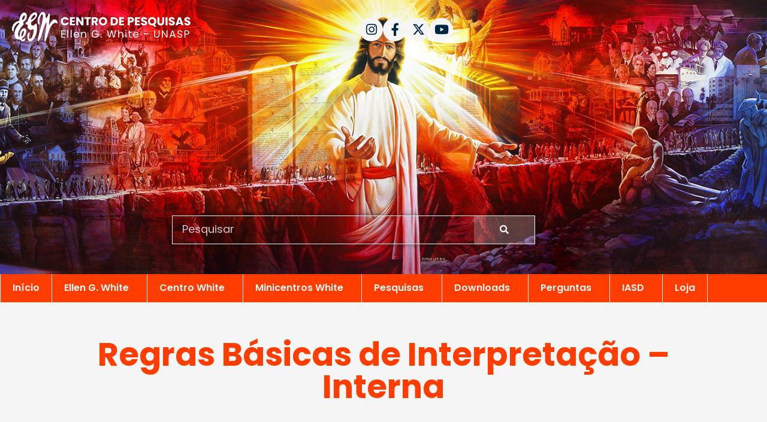

--- FILE ---
content_type: text/html; charset=UTF-8
request_url: https://centrowhite.org.br/perguntas/perguntas-sobre-ellen-g-white/regras-basicas-de-interpretacao-interna/
body_size: 111645
content:
<!doctype html>
<html lang="pt-BR">
<head>
	<meta charset="UTF-8">
		<meta name="viewport" content="width=device-width, initial-scale=1">
	<link rel="profile" href="https://gmpg.org/xfn/11">
	<title>Regras Básicas de Interpretação &#8211; Interna &#8211; Centro de Pesquisas Ellen G. White</title>
<meta name='robots' content='max-image-preview:large' />
<link rel="alternate" type="application/rss+xml" title="Feed para Centro de Pesquisas Ellen G. White &raquo;" href="https://centrowhite.org.br/feed/" />
<link rel="alternate" type="application/rss+xml" title="Feed de comentários para Centro de Pesquisas Ellen G. White &raquo;" href="https://centrowhite.org.br/comments/feed/" />
<link rel="alternate" type="application/rss+xml" title="Feed de comentários para Centro de Pesquisas Ellen G. White &raquo; Regras Básicas de Interpretação &#8211; Interna" href="https://centrowhite.org.br/perguntas/perguntas-sobre-ellen-g-white/regras-basicas-de-interpretacao-interna/feed/" />
<link rel="alternate" title="oEmbed (JSON)" type="application/json+oembed" href="https://centrowhite.org.br/wp-json/oembed/1.0/embed?url=https%3A%2F%2Fcentrowhite.org.br%2Fperguntas%2Fperguntas-sobre-ellen-g-white%2Fregras-basicas-de-interpretacao-interna%2F" />
<link rel="alternate" title="oEmbed (XML)" type="text/xml+oembed" href="https://centrowhite.org.br/wp-json/oembed/1.0/embed?url=https%3A%2F%2Fcentrowhite.org.br%2Fperguntas%2Fperguntas-sobre-ellen-g-white%2Fregras-basicas-de-interpretacao-interna%2F&#038;format=xml" />
<style id='wp-img-auto-sizes-contain-inline-css'>
img:is([sizes=auto i],[sizes^="auto," i]){contain-intrinsic-size:3000px 1500px}
/*# sourceURL=wp-img-auto-sizes-contain-inline-css */
</style>
<style id='wp-emoji-styles-inline-css'>

	img.wp-smiley, img.emoji {
		display: inline !important;
		border: none !important;
		box-shadow: none !important;
		height: 1em !important;
		width: 1em !important;
		margin: 0 0.07em !important;
		vertical-align: -0.1em !important;
		background: none !important;
		padding: 0 !important;
	}
/*# sourceURL=wp-emoji-styles-inline-css */
</style>
<link rel='stylesheet' id='wp-block-library-css' href='https://centrowhite.org.br/wp-includes/css/dist/block-library/style.min.css?ver=6.9' media='all' />
<style id='classic-theme-styles-inline-css'>
/*! This file is auto-generated */
.wp-block-button__link{color:#fff;background-color:#32373c;border-radius:9999px;box-shadow:none;text-decoration:none;padding:calc(.667em + 2px) calc(1.333em + 2px);font-size:1.125em}.wp-block-file__button{background:#32373c;color:#fff;text-decoration:none}
/*# sourceURL=/wp-includes/css/classic-themes.min.css */
</style>
<style id='global-styles-inline-css'>
:root{--wp--preset--aspect-ratio--square: 1;--wp--preset--aspect-ratio--4-3: 4/3;--wp--preset--aspect-ratio--3-4: 3/4;--wp--preset--aspect-ratio--3-2: 3/2;--wp--preset--aspect-ratio--2-3: 2/3;--wp--preset--aspect-ratio--16-9: 16/9;--wp--preset--aspect-ratio--9-16: 9/16;--wp--preset--color--black: #000000;--wp--preset--color--cyan-bluish-gray: #abb8c3;--wp--preset--color--white: #ffffff;--wp--preset--color--pale-pink: #f78da7;--wp--preset--color--vivid-red: #cf2e2e;--wp--preset--color--luminous-vivid-orange: #ff6900;--wp--preset--color--luminous-vivid-amber: #fcb900;--wp--preset--color--light-green-cyan: #7bdcb5;--wp--preset--color--vivid-green-cyan: #00d084;--wp--preset--color--pale-cyan-blue: #8ed1fc;--wp--preset--color--vivid-cyan-blue: #0693e3;--wp--preset--color--vivid-purple: #9b51e0;--wp--preset--gradient--vivid-cyan-blue-to-vivid-purple: linear-gradient(135deg,rgb(6,147,227) 0%,rgb(155,81,224) 100%);--wp--preset--gradient--light-green-cyan-to-vivid-green-cyan: linear-gradient(135deg,rgb(122,220,180) 0%,rgb(0,208,130) 100%);--wp--preset--gradient--luminous-vivid-amber-to-luminous-vivid-orange: linear-gradient(135deg,rgb(252,185,0) 0%,rgb(255,105,0) 100%);--wp--preset--gradient--luminous-vivid-orange-to-vivid-red: linear-gradient(135deg,rgb(255,105,0) 0%,rgb(207,46,46) 100%);--wp--preset--gradient--very-light-gray-to-cyan-bluish-gray: linear-gradient(135deg,rgb(238,238,238) 0%,rgb(169,184,195) 100%);--wp--preset--gradient--cool-to-warm-spectrum: linear-gradient(135deg,rgb(74,234,220) 0%,rgb(151,120,209) 20%,rgb(207,42,186) 40%,rgb(238,44,130) 60%,rgb(251,105,98) 80%,rgb(254,248,76) 100%);--wp--preset--gradient--blush-light-purple: linear-gradient(135deg,rgb(255,206,236) 0%,rgb(152,150,240) 100%);--wp--preset--gradient--blush-bordeaux: linear-gradient(135deg,rgb(254,205,165) 0%,rgb(254,45,45) 50%,rgb(107,0,62) 100%);--wp--preset--gradient--luminous-dusk: linear-gradient(135deg,rgb(255,203,112) 0%,rgb(199,81,192) 50%,rgb(65,88,208) 100%);--wp--preset--gradient--pale-ocean: linear-gradient(135deg,rgb(255,245,203) 0%,rgb(182,227,212) 50%,rgb(51,167,181) 100%);--wp--preset--gradient--electric-grass: linear-gradient(135deg,rgb(202,248,128) 0%,rgb(113,206,126) 100%);--wp--preset--gradient--midnight: linear-gradient(135deg,rgb(2,3,129) 0%,rgb(40,116,252) 100%);--wp--preset--font-size--small: 13px;--wp--preset--font-size--medium: 20px;--wp--preset--font-size--large: 36px;--wp--preset--font-size--x-large: 42px;--wp--preset--spacing--20: 0.44rem;--wp--preset--spacing--30: 0.67rem;--wp--preset--spacing--40: 1rem;--wp--preset--spacing--50: 1.5rem;--wp--preset--spacing--60: 2.25rem;--wp--preset--spacing--70: 3.38rem;--wp--preset--spacing--80: 5.06rem;--wp--preset--shadow--natural: 6px 6px 9px rgba(0, 0, 0, 0.2);--wp--preset--shadow--deep: 12px 12px 50px rgba(0, 0, 0, 0.4);--wp--preset--shadow--sharp: 6px 6px 0px rgba(0, 0, 0, 0.2);--wp--preset--shadow--outlined: 6px 6px 0px -3px rgb(255, 255, 255), 6px 6px rgb(0, 0, 0);--wp--preset--shadow--crisp: 6px 6px 0px rgb(0, 0, 0);}:where(.is-layout-flex){gap: 0.5em;}:where(.is-layout-grid){gap: 0.5em;}body .is-layout-flex{display: flex;}.is-layout-flex{flex-wrap: wrap;align-items: center;}.is-layout-flex > :is(*, div){margin: 0;}body .is-layout-grid{display: grid;}.is-layout-grid > :is(*, div){margin: 0;}:where(.wp-block-columns.is-layout-flex){gap: 2em;}:where(.wp-block-columns.is-layout-grid){gap: 2em;}:where(.wp-block-post-template.is-layout-flex){gap: 1.25em;}:where(.wp-block-post-template.is-layout-grid){gap: 1.25em;}.has-black-color{color: var(--wp--preset--color--black) !important;}.has-cyan-bluish-gray-color{color: var(--wp--preset--color--cyan-bluish-gray) !important;}.has-white-color{color: var(--wp--preset--color--white) !important;}.has-pale-pink-color{color: var(--wp--preset--color--pale-pink) !important;}.has-vivid-red-color{color: var(--wp--preset--color--vivid-red) !important;}.has-luminous-vivid-orange-color{color: var(--wp--preset--color--luminous-vivid-orange) !important;}.has-luminous-vivid-amber-color{color: var(--wp--preset--color--luminous-vivid-amber) !important;}.has-light-green-cyan-color{color: var(--wp--preset--color--light-green-cyan) !important;}.has-vivid-green-cyan-color{color: var(--wp--preset--color--vivid-green-cyan) !important;}.has-pale-cyan-blue-color{color: var(--wp--preset--color--pale-cyan-blue) !important;}.has-vivid-cyan-blue-color{color: var(--wp--preset--color--vivid-cyan-blue) !important;}.has-vivid-purple-color{color: var(--wp--preset--color--vivid-purple) !important;}.has-black-background-color{background-color: var(--wp--preset--color--black) !important;}.has-cyan-bluish-gray-background-color{background-color: var(--wp--preset--color--cyan-bluish-gray) !important;}.has-white-background-color{background-color: var(--wp--preset--color--white) !important;}.has-pale-pink-background-color{background-color: var(--wp--preset--color--pale-pink) !important;}.has-vivid-red-background-color{background-color: var(--wp--preset--color--vivid-red) !important;}.has-luminous-vivid-orange-background-color{background-color: var(--wp--preset--color--luminous-vivid-orange) !important;}.has-luminous-vivid-amber-background-color{background-color: var(--wp--preset--color--luminous-vivid-amber) !important;}.has-light-green-cyan-background-color{background-color: var(--wp--preset--color--light-green-cyan) !important;}.has-vivid-green-cyan-background-color{background-color: var(--wp--preset--color--vivid-green-cyan) !important;}.has-pale-cyan-blue-background-color{background-color: var(--wp--preset--color--pale-cyan-blue) !important;}.has-vivid-cyan-blue-background-color{background-color: var(--wp--preset--color--vivid-cyan-blue) !important;}.has-vivid-purple-background-color{background-color: var(--wp--preset--color--vivid-purple) !important;}.has-black-border-color{border-color: var(--wp--preset--color--black) !important;}.has-cyan-bluish-gray-border-color{border-color: var(--wp--preset--color--cyan-bluish-gray) !important;}.has-white-border-color{border-color: var(--wp--preset--color--white) !important;}.has-pale-pink-border-color{border-color: var(--wp--preset--color--pale-pink) !important;}.has-vivid-red-border-color{border-color: var(--wp--preset--color--vivid-red) !important;}.has-luminous-vivid-orange-border-color{border-color: var(--wp--preset--color--luminous-vivid-orange) !important;}.has-luminous-vivid-amber-border-color{border-color: var(--wp--preset--color--luminous-vivid-amber) !important;}.has-light-green-cyan-border-color{border-color: var(--wp--preset--color--light-green-cyan) !important;}.has-vivid-green-cyan-border-color{border-color: var(--wp--preset--color--vivid-green-cyan) !important;}.has-pale-cyan-blue-border-color{border-color: var(--wp--preset--color--pale-cyan-blue) !important;}.has-vivid-cyan-blue-border-color{border-color: var(--wp--preset--color--vivid-cyan-blue) !important;}.has-vivid-purple-border-color{border-color: var(--wp--preset--color--vivid-purple) !important;}.has-vivid-cyan-blue-to-vivid-purple-gradient-background{background: var(--wp--preset--gradient--vivid-cyan-blue-to-vivid-purple) !important;}.has-light-green-cyan-to-vivid-green-cyan-gradient-background{background: var(--wp--preset--gradient--light-green-cyan-to-vivid-green-cyan) !important;}.has-luminous-vivid-amber-to-luminous-vivid-orange-gradient-background{background: var(--wp--preset--gradient--luminous-vivid-amber-to-luminous-vivid-orange) !important;}.has-luminous-vivid-orange-to-vivid-red-gradient-background{background: var(--wp--preset--gradient--luminous-vivid-orange-to-vivid-red) !important;}.has-very-light-gray-to-cyan-bluish-gray-gradient-background{background: var(--wp--preset--gradient--very-light-gray-to-cyan-bluish-gray) !important;}.has-cool-to-warm-spectrum-gradient-background{background: var(--wp--preset--gradient--cool-to-warm-spectrum) !important;}.has-blush-light-purple-gradient-background{background: var(--wp--preset--gradient--blush-light-purple) !important;}.has-blush-bordeaux-gradient-background{background: var(--wp--preset--gradient--blush-bordeaux) !important;}.has-luminous-dusk-gradient-background{background: var(--wp--preset--gradient--luminous-dusk) !important;}.has-pale-ocean-gradient-background{background: var(--wp--preset--gradient--pale-ocean) !important;}.has-electric-grass-gradient-background{background: var(--wp--preset--gradient--electric-grass) !important;}.has-midnight-gradient-background{background: var(--wp--preset--gradient--midnight) !important;}.has-small-font-size{font-size: var(--wp--preset--font-size--small) !important;}.has-medium-font-size{font-size: var(--wp--preset--font-size--medium) !important;}.has-large-font-size{font-size: var(--wp--preset--font-size--large) !important;}.has-x-large-font-size{font-size: var(--wp--preset--font-size--x-large) !important;}
:where(.wp-block-post-template.is-layout-flex){gap: 1.25em;}:where(.wp-block-post-template.is-layout-grid){gap: 1.25em;}
:where(.wp-block-term-template.is-layout-flex){gap: 1.25em;}:where(.wp-block-term-template.is-layout-grid){gap: 1.25em;}
:where(.wp-block-columns.is-layout-flex){gap: 2em;}:where(.wp-block-columns.is-layout-grid){gap: 2em;}
:root :where(.wp-block-pullquote){font-size: 1.5em;line-height: 1.6;}
/*# sourceURL=global-styles-inline-css */
</style>
<link rel='stylesheet' id='hello-elementor-css' href='https://centrowhite.org.br/wp-content/themes/ellenwhite2022/style.min.css?ver=2.6.1' media='all' />
<link rel='stylesheet' id='hello-elementor-theme-style-css' href='https://centrowhite.org.br/wp-content/themes/ellenwhite2022/theme.min.css?ver=2.6.1' media='all' />
<link rel='stylesheet' id='elementor-frontend-css' href='https://centrowhite.org.br/wp-content/plugins/elementor/assets/css/frontend.min.css?ver=3.34.1' media='all' />
<link rel='stylesheet' id='elementor-post-5-css' href='https://centrowhite.org.br/wp-content/uploads/elementor/css/post-5.css?ver=1768573991' media='all' />
<link rel='stylesheet' id='elementor-icons-css' href='https://centrowhite.org.br/wp-content/plugins/elementor/assets/lib/eicons/css/elementor-icons.min.css?ver=5.45.0' media='all' />
<link rel='stylesheet' id='elementor-pro-css' href='https://centrowhite.org.br/wp-content/plugins/elementor-pro/assets/css/frontend.min.css?ver=3.5.2' media='all' />
<link rel='stylesheet' id='elementor-post-8-css' href='https://centrowhite.org.br/wp-content/uploads/elementor/css/post-8.css?ver=1768573991' media='all' />
<link rel='stylesheet' id='elementor-post-129-css' href='https://centrowhite.org.br/wp-content/uploads/elementor/css/post-129.css?ver=1768573991' media='all' />
<link rel='stylesheet' id='custom-css-css' href='https://centrowhite.org.br/wp-content/plugins/custom/style.css?ver=6.9' media='all' />
<link rel='stylesheet' id='elementor-gf-poppins-css' href='https://fonts.googleapis.com/css?family=Poppins:100,100italic,200,200italic,300,300italic,400,400italic,500,500italic,600,600italic,700,700italic,800,800italic,900,900italic&#038;display=auto' media='all' />
<link rel='stylesheet' id='elementor-gf-roboto-css' href='https://fonts.googleapis.com/css?family=Roboto:100,100italic,200,200italic,300,300italic,400,400italic,500,500italic,600,600italic,700,700italic,800,800italic,900,900italic&#038;display=auto' media='all' />
<link rel='stylesheet' id='elementor-icons-shared-0-css' href='https://centrowhite.org.br/wp-content/plugins/elementor/assets/lib/font-awesome/css/fontawesome.min.css?ver=5.15.3' media='all' />
<link rel='stylesheet' id='elementor-icons-fa-brands-css' href='https://centrowhite.org.br/wp-content/plugins/elementor/assets/lib/font-awesome/css/brands.min.css?ver=5.15.3' media='all' />
<link rel='stylesheet' id='elementor-icons-fa-solid-css' href='https://centrowhite.org.br/wp-content/plugins/elementor/assets/lib/font-awesome/css/solid.min.css?ver=5.15.3' media='all' />
<script id="real3d-flipbook-global-js-extra">
var flipbookOptions_global = {"pages":[],"pdfUrl":"","printPdfUrl":"","tableOfContent":[],"id":"","bookId":"","date":"","lightboxThumbnailUrl":"","mode":"normal","viewMode":"webgl","pageTextureSize":"3000","pageTextureSizeSmall":"1500","pageTextureSizeMobile":"","pageTextureSizeMobileSmall":"1000","minPixelRatio":"1","pdfTextLayer":"true","zoomMin":"0.9","zoomStep":"2","zoomSize":"","zoomReset":"false","doubleClickZoom":"true","pageDrag":"true","singlePageMode":"false","pageFlipDuration":"1","sound":"true","startPage":"1","pageNumberOffset":"0","deeplinking":{"enabled":"false","prefix":""},"responsiveView":"true","responsiveViewTreshold":"768","responsiveViewRatio":"1","cover":"true","backCover":"true","scaleCover":"false","pageCaptions":"false","height":"400","responsiveHeight":"true","containerRatio":"","thumbnailsOnStart":"false","contentOnStart":"false","searchOnStart":"","searchResultsThumbs":"false","tableOfContentCloseOnClick":"true","thumbsCloseOnClick":"true","autoplayOnStart":"false","autoplayInterval":"3000","autoplayLoop":"true","autoplayStartPage":"1","rightToLeft":"false","pageWidth":"","pageHeight":"","thumbSize":"130","logoImg":"","logoUrl":"","logoUrlTarget":"","logoCSS":"position:absolute;left:0;top:0;","menuSelector":"","zIndex":"auto","preloaderText":"","googleAnalyticsTrackingCode":"","pdfBrowserViewerIfIE":"false","modeMobile":"","viewModeMobile":"","aspectMobile":"","aspectRatioMobile":"0.71","singlePageModeIfMobile":"false","logoHideOnMobile":"false","mobile":{"thumbnailsOnStart":"false","contentOnStart":"false","pagesInMemory":"6","bitmapResizeHeight":"","bitmapResizeQuality":"","currentPage":{"enabled":"false"},"pdfUrl":""},"lightboxCssClass":"","lightboxLink":"","lightboxLinkNewWindow":"true","lightboxBackground":"rgb(81, 85, 88)","lightboxBackgroundPattern":"","lightboxBackgroundImage":"","lightboxContainerCSS":"display:inline-block;padding:10px;","lightboxThumbnailHeight":"300","lightboxThumbnailUrlCSS":"display:block;","lightboxThumbnailInfo":"false","lightboxThumbnailInfoText":"","lightboxThumbnailInfoCSS":"top: 0;  width: 100%; height: 100%; font-size: 16px; color: #000; background: rgba(255,255,255,.8); ","showTitle":"false","showDate":"false","hideThumbnail":"false","lightboxText":"","lightboxTextCSS":"display:block;","lightboxTextPosition":"top","lightBoxOpened":"false","lightBoxFullscreen":"false","lightboxStartPage":"","lightboxMarginV":"0","lightboxMarginH":"0","lights":"true","lightPositionX":"0","lightPositionY":"150","lightPositionZ":"1400","lightIntensity":"0.6","shadows":"true","shadowMapSize":"2048","shadowOpacity":"0.2","shadowDistance":"15","pageHardness":"2","coverHardness":"2","pageRoughness":"1","pageMetalness":"0","pageSegmentsW":"6","pageSegmentsH":"1","pagesInMemory":"20","bitmapResizeHeight":"","bitmapResizeQuality":"","pageMiddleShadowSize":"4","pageMiddleShadowColorL":"#7F7F7F","pageMiddleShadowColorR":"#AAAAAA","antialias":"false","pan":"0","tilt":"0","rotateCameraOnMouseDrag":"true","panMax":"20","panMin":"-20","tiltMax":"0","tiltMin":"0","currentPage":{"enabled":"true","title":"Current page","hAlign":"left","vAlign":"top"},"btnAutoplay":{"enabled":"true","title":"Autoplay"},"btnNext":{"enabled":"true","title":"Next Page"},"btnLast":{"enabled":"false","title":"Last Page"},"btnPrev":{"enabled":"true","title":"Previous Page"},"btnFirst":{"enabled":"false","title":"First Page"},"btnZoomIn":{"enabled":"true","title":"Zoom in"},"btnZoomOut":{"enabled":"true","title":"Zoom out"},"btnToc":{"enabled":"true","title":"Table of Contents"},"btnThumbs":{"enabled":"true","title":"Pages"},"btnShare":{"enabled":"true","title":"Share"},"btnNotes":{"enabled":"false","title":"Notes"},"btnDownloadPages":{"enabled":"false","url":"","title":"Download pages"},"btnDownloadPdf":{"enabled":"true","url":"","title":"Download PDF","forceDownload":"true","openInNewWindow":"true"},"btnSound":{"enabled":"true","title":"Sound"},"btnExpand":{"enabled":"true","title":"Toggle fullscreen"},"btnSingle":{"enabled":"true","title":"Toggle single page"},"btnSearch":{"enabled":"false","title":"Search"},"search":{"enabled":"false","title":"Search"},"btnBookmark":{"enabled":"false","title":"Bookmark"},"btnPrint":{"enabled":"true","title":"Print"},"btnTools":{"enabled":"true","title":"Tools"},"btnClose":{"enabled":"true","title":"Close"},"whatsapp":{"enabled":"true"},"twitter":{"enabled":"true"},"facebook":{"enabled":"true"},"pinterest":{"enabled":"true"},"email":{"enabled":"true"},"linkedin":{"enabled":"true"},"digg":{"enabled":"false"},"reddit":{"enabled":"false"},"shareUrl":"","shareTitle":"","shareImage":"","layout":"1","icons":"FontAwesome","skin":"light","useFontAwesome5":"true","sideNavigationButtons":"true","menuNavigationButtons":"false","backgroundColor":"rgb(81, 85, 88)","backgroundPattern":"","backgroundImage":"","backgroundTransparent":"false","menuBackground":"","menuShadow":"","menuMargin":"0","menuPadding":"0","menuOverBook":"false","menuFloating":"false","menuTransparent":"false","menu2Background":"","menu2Shadow":"","menu2Margin":"0","menu2Padding":"0","menu2OverBook":"true","menu2Floating":"false","menu2Transparent":"true","skinColor":"","skinBackground":"","hideMenu":"false","menuAlignHorizontal":"center","btnColor":"","btnColorHover":"","btnBackground":"none","btnRadius":"0","btnMargin":"0","btnSize":"18","btnPaddingV":"10","btnPaddingH":"10","btnShadow":"","btnTextShadow":"","btnBorder":"","arrowColor":"#fff","arrowColorHover":"#fff","arrowBackground":"rgba(0,0,0,0)","arrowBackgroundHover":"rgba(0, 0, 0, .15)","arrowRadius":"4","arrowMargin":"4","arrowSize":"40","arrowPadding":"10","arrowTextShadow":"0px 0px 1px rgba(0, 0, 0, 1)","arrowBorder":"","closeBtnColorHover":"#FFF","closeBtnBackground":"rgba(0,0,0,.4)","closeBtnRadius":"0","closeBtnMargin":"0","closeBtnSize":"20","closeBtnPadding":"5","closeBtnTextShadow":"","closeBtnBorder":"","floatingBtnColor":"","floatingBtnColorHover":"","floatingBtnBackground":"","floatingBtnBackgroundHover":"","floatingBtnRadius":"","floatingBtnMargin":"","floatingBtnSize":"","floatingBtnPadding":"","floatingBtnShadow":"","floatingBtnTextShadow":"","floatingBtnBorder":"","currentPageMarginV":"5","currentPageMarginH":"5","arrowsAlwaysEnabledForNavigation":"true","arrowsDisabledNotFullscreen":"true","touchSwipeEnabled":"true","fitToWidth":"false","rightClickEnabled":"true","linkColor":"rgba(0, 0, 0, 0)","linkColorHover":"rgba(255, 255, 0, 1)","linkOpacity":"0.4","linkTarget":"_blank","pdfAutoLinks":"false","disableRange":"false","strings":{"print":"Print","printLeftPage":"Print left page","printRightPage":"Print right page","printCurrentPage":"Print current page","printAllPages":"Print all pages","download":"Download","downloadLeftPage":"Download left page","downloadRightPage":"Download right page","downloadCurrentPage":"Download current page","downloadAllPages":"Download all pages","bookmarks":"Bookmarks","bookmarkLeftPage":"Bookmark left page","bookmarkRightPage":"Bookmark right page","bookmarkCurrentPage":"Bookmark current page","search":"Search","findInDocument":"Find in document","pagesFoundContaining":"pages found containing","noMatches":"No matches","matchesFound":"matches found","page":"Page","matches":"matches","thumbnails":"Thumbnails","tableOfContent":"Table of Contents","share":"Share","pressEscToClose":"Press ESC to close","password":"Password","addNote":"Add note","typeInYourNote":"Type in your note..."},"access":"free","backgroundMusic":"","cornerCurl":"false","pdfTools":{"pageHeight":1500,"thumbHeight":200,"quality":0.8,"textLayer":"true","autoConvert":"true"},"slug":"","convertPDFLinks":"true","convertPDFLinksWithClass":"revista-flipbook","convertPDFLinksWithoutClass":"","overridePDFEmbedder":"true","overrideDflip":"true","overrideWonderPDFEmbed":"true","override3DFlipBook":"true","overridePDFjsViewer":"true","resumeReading":"false","previewPages":"","previewMode":""};
//# sourceURL=real3d-flipbook-global-js-extra
</script>
<script src="https://centrowhite.org.br/wp-includes/js/jquery/jquery.min.js?ver=3.7.1" id="jquery-core-js"></script>
<script src="https://centrowhite.org.br/wp-includes/js/jquery/jquery-migrate.min.js?ver=3.4.1" id="jquery-migrate-js"></script>
<script src="https://centrowhite.org.br/wp-content/plugins/custom/custom.js?ver=6.9" id="custom-js-js"></script>
<link rel="https://api.w.org/" href="https://centrowhite.org.br/wp-json/" /><link rel="alternate" title="JSON" type="application/json" href="https://centrowhite.org.br/wp-json/wp/v2/pages/1458" /><link rel="EditURI" type="application/rsd+xml" title="RSD" href="https://centrowhite.org.br/xmlrpc.php?rsd" />
<meta name="generator" content="WordPress 6.9" />
<link rel="canonical" href="https://centrowhite.org.br/perguntas/perguntas-sobre-ellen-g-white/regras-basicas-de-interpretacao-interna/" />
<link rel='shortlink' href='https://centrowhite.org.br/?p=1458' />
<meta name="generator" content="Elementor 3.34.1; features: additional_custom_breakpoints; settings: css_print_method-external, google_font-enabled, font_display-auto">
			<style>
				.e-con.e-parent:nth-of-type(n+4):not(.e-lazyloaded):not(.e-no-lazyload),
				.e-con.e-parent:nth-of-type(n+4):not(.e-lazyloaded):not(.e-no-lazyload) * {
					background-image: none !important;
				}
				@media screen and (max-height: 1024px) {
					.e-con.e-parent:nth-of-type(n+3):not(.e-lazyloaded):not(.e-no-lazyload),
					.e-con.e-parent:nth-of-type(n+3):not(.e-lazyloaded):not(.e-no-lazyload) * {
						background-image: none !important;
					}
				}
				@media screen and (max-height: 640px) {
					.e-con.e-parent:nth-of-type(n+2):not(.e-lazyloaded):not(.e-no-lazyload),
					.e-con.e-parent:nth-of-type(n+2):not(.e-lazyloaded):not(.e-no-lazyload) * {
						background-image: none !important;
					}
				}
			</style>
			<meta name="generator" content="Powered by Slider Revolution 6.5.11 - responsive, Mobile-Friendly Slider Plugin for WordPress with comfortable drag and drop interface." />
<link rel="icon" href="https://cdn.centrowhite.org.br/home/uploads/2022/11/cropped-favicon-wordpress-32x32.png" sizes="32x32" />
<link rel="icon" href="https://cdn.centrowhite.org.br/home/uploads/2022/11/cropped-favicon-wordpress-192x192.png" sizes="192x192" />
<link rel="apple-touch-icon" href="https://cdn.centrowhite.org.br/home/uploads/2022/11/cropped-favicon-wordpress-180x180.png" />
<meta name="msapplication-TileImage" content="https://cdn.centrowhite.org.br/home/uploads/2022/11/cropped-favicon-wordpress-270x270.png" />
<script type="text/javascript">function setREVStartSize(e){
			//window.requestAnimationFrame(function() {				 
				window.RSIW = window.RSIW===undefined ? window.innerWidth : window.RSIW;	
				window.RSIH = window.RSIH===undefined ? window.innerHeight : window.RSIH;	
				try {								
					var pw = document.getElementById(e.c).parentNode.offsetWidth,
						newh;
					pw = pw===0 || isNaN(pw) ? window.RSIW : pw;
					e.tabw = e.tabw===undefined ? 0 : parseInt(e.tabw);
					e.thumbw = e.thumbw===undefined ? 0 : parseInt(e.thumbw);
					e.tabh = e.tabh===undefined ? 0 : parseInt(e.tabh);
					e.thumbh = e.thumbh===undefined ? 0 : parseInt(e.thumbh);
					e.tabhide = e.tabhide===undefined ? 0 : parseInt(e.tabhide);
					e.thumbhide = e.thumbhide===undefined ? 0 : parseInt(e.thumbhide);
					e.mh = e.mh===undefined || e.mh=="" || e.mh==="auto" ? 0 : parseInt(e.mh,0);		
					if(e.layout==="fullscreen" || e.l==="fullscreen") 						
						newh = Math.max(e.mh,window.RSIH);					
					else{					
						e.gw = Array.isArray(e.gw) ? e.gw : [e.gw];
						for (var i in e.rl) if (e.gw[i]===undefined || e.gw[i]===0) e.gw[i] = e.gw[i-1];					
						e.gh = e.el===undefined || e.el==="" || (Array.isArray(e.el) && e.el.length==0)? e.gh : e.el;
						e.gh = Array.isArray(e.gh) ? e.gh : [e.gh];
						for (var i in e.rl) if (e.gh[i]===undefined || e.gh[i]===0) e.gh[i] = e.gh[i-1];
											
						var nl = new Array(e.rl.length),
							ix = 0,						
							sl;					
						e.tabw = e.tabhide>=pw ? 0 : e.tabw;
						e.thumbw = e.thumbhide>=pw ? 0 : e.thumbw;
						e.tabh = e.tabhide>=pw ? 0 : e.tabh;
						e.thumbh = e.thumbhide>=pw ? 0 : e.thumbh;					
						for (var i in e.rl) nl[i] = e.rl[i]<window.RSIW ? 0 : e.rl[i];
						sl = nl[0];									
						for (var i in nl) if (sl>nl[i] && nl[i]>0) { sl = nl[i]; ix=i;}															
						var m = pw>(e.gw[ix]+e.tabw+e.thumbw) ? 1 : (pw-(e.tabw+e.thumbw)) / (e.gw[ix]);					
						newh =  (e.gh[ix] * m) + (e.tabh + e.thumbh);
					}
					var el = document.getElementById(e.c);
					if (el!==null && el) el.style.height = newh+"px";					
					el = document.getElementById(e.c+"_wrapper");
					if (el!==null && el) {
						el.style.height = newh+"px";
						el.style.display = "block";
					}
				} catch(e){
					console.log("Failure at Presize of Slider:" + e)
				}					   
			//});
		  };</script>
</head>
<body class="wp-singular page-template-default page page-id-1458 page-child parent-pageid-16144 wp-custom-logo wp-theme-ellenwhite2022 elementor-default elementor-kit-5">


<a class="skip-link screen-reader-text" href="#content">
	Skip to content</a>

		<div data-elementor-type="header" data-elementor-id="8" class="elementor elementor-8 elementor-location-header">
		<div class="elementor-section-wrap">
					<section class="elementor-section elementor-top-section elementor-element elementor-element-45fd44e elementor-section-full_width elementor-section-stretched header-white elementor-section-height-default elementor-section-height-default" data-id="45fd44e" data-element_type="section" data-settings="{&quot;stretch_section&quot;:&quot;section-stretched&quot;,&quot;background_background&quot;:&quot;classic&quot;}">
						<div class="elementor-container elementor-column-gap-default">
					<div class="elementor-column elementor-col-100 elementor-top-column elementor-element elementor-element-6226272" data-id="6226272" data-element_type="column">
			<div class="elementor-widget-wrap elementor-element-populated">
						<section class="elementor-section elementor-inner-section elementor-element elementor-element-a214590 elementor-section-boxed elementor-section-height-default elementor-section-height-default" data-id="a214590" data-element_type="section">
						<div class="elementor-container elementor-column-gap-default">
					<div class="elementor-column elementor-col-50 elementor-inner-column elementor-element elementor-element-c400f32" data-id="c400f32" data-element_type="column">
			<div class="elementor-widget-wrap elementor-element-populated">
						<div class="elementor-element elementor-element-1f569e3 elementor-widget__width-initial logo-white elementor-widget elementor-widget-theme-site-logo elementor-widget-image" data-id="1f569e3" data-element_type="widget" data-widget_type="theme-site-logo.default">
				<div class="elementor-widget-container">
																<a href="https://centrowhite.org.br">
							<img width="100" height="100" src="https://centrowhite.org.br/wp-content/uploads/2022/08/ellen-logo.svg" class="attachment-full size-full wp-image-15049" alt="" />								</a>
															</div>
				</div>
					</div>
		</div>
				<div class="elementor-column elementor-col-50 elementor-inner-column elementor-element elementor-element-e26d206 elementor-hidden-tablet elementor-hidden-mobile" data-id="e26d206" data-element_type="column">
			<div class="elementor-widget-wrap elementor-element-populated">
						<div class="elementor-element elementor-element-03f9e6b elementor-icon-list--layout-inline elementor-list-item-link-inline elementor-align-end redes-white elementor-widget elementor-widget-icon-list" data-id="03f9e6b" data-element_type="widget" data-widget_type="icon-list.default">
				<div class="elementor-widget-container">
							<ul class="elementor-icon-list-items elementor-inline-items">
							<li class="elementor-icon-list-item elementor-inline-item">
											<a href="https://www.instagram.com/centrowhitebr/" target="_blank">

												<span class="elementor-icon-list-icon">
							<i aria-hidden="true" class="fab fa-instagram"></i>						</span>
										<span class="elementor-icon-list-text"></span>
											</a>
									</li>
								<li class="elementor-icon-list-item elementor-inline-item">
											<a href="https://www.facebook.com/centrowhite" target="_blank">

												<span class="elementor-icon-list-icon">
							<i aria-hidden="true" class="fab fa-facebook-f"></i>						</span>
										<span class="elementor-icon-list-text"></span>
											</a>
									</li>
								<li class="elementor-icon-list-item elementor-inline-item">
											<a href="https://twitter.com/centrowhite" target="_blank">

												<span class="elementor-icon-list-icon">
							<i aria-hidden="true" class="fab fa-x-twitter"></i>						</span>
										<span class="elementor-icon-list-text"></span>
											</a>
									</li>
								<li class="elementor-icon-list-item elementor-inline-item">
											<a href="https://www.youtube.com/CentroWhiteBrasil" target="_blank">

												<span class="elementor-icon-list-icon">
							<i aria-hidden="true" class="fab fa-youtube"></i>						</span>
										<span class="elementor-icon-list-text"></span>
											</a>
									</li>
						</ul>
						</div>
				</div>
					</div>
		</div>
					</div>
		</section>
				<section class="elementor-section elementor-inner-section elementor-element elementor-element-0f6c50c elementor-section-boxed elementor-section-height-default elementor-section-height-default" data-id="0f6c50c" data-element_type="section">
						<div class="elementor-container elementor-column-gap-default">
					<div class="elementor-column elementor-col-100 elementor-inner-column elementor-element elementor-element-6a77095" data-id="6a77095" data-element_type="column">
			<div class="elementor-widget-wrap elementor-element-populated">
						<div class="elementor-element elementor-element-778537f elementor-widget__width-initial elementor-search-form--skin-classic elementor-search-form--button-type-icon elementor-search-form--icon-search elementor-widget elementor-widget-search-form" data-id="778537f" data-element_type="widget" data-settings="{&quot;skin&quot;:&quot;classic&quot;}" data-widget_type="search-form.default">
				<div class="elementor-widget-container">
							<form class="elementor-search-form" role="search" action="https://centrowhite.org.br" method="get">
									<div class="elementor-search-form__container">
								<input placeholder="Pesquisar" class="elementor-search-form__input" type="search" name="s" title="Search" value="">
													<button class="elementor-search-form__submit" type="submit" title="Search" aria-label="Search">
													<i aria-hidden="true" class="fas fa-search"></i>							<span class="elementor-screen-only">Search</span>
											</button>
											</div>
		</form>
						</div>
				</div>
					</div>
		</div>
					</div>
		</section>
					</div>
		</div>
					</div>
		</section>
				<section class="elementor-section elementor-top-section elementor-element elementor-element-39d8a7a elementor-section-full_width elementor-section-stretched menu-nav-white elementor-section-height-default elementor-section-height-default" data-id="39d8a7a" data-element_type="section" data-settings="{&quot;stretch_section&quot;:&quot;section-stretched&quot;,&quot;background_background&quot;:&quot;classic&quot;}">
						<div class="elementor-container elementor-column-gap-default">
					<div class="elementor-column elementor-col-100 elementor-top-column elementor-element elementor-element-00bebd7" data-id="00bebd7" data-element_type="column" id="menu-white">
			<div class="elementor-widget-wrap elementor-element-populated">
						<section class="elementor-section elementor-inner-section elementor-element elementor-element-6dda117 elementor-section-boxed elementor-section-height-default elementor-section-height-default" data-id="6dda117" data-element_type="section">
						<div class="elementor-container elementor-column-gap-default">
					<div class="elementor-column elementor-col-100 elementor-inner-column elementor-element elementor-element-67066b6" data-id="67066b6" data-element_type="column">
			<div class="elementor-widget-wrap elementor-element-populated">
						<div class="elementor-element elementor-element-731341d elementor-nav-menu__align-center elementor-nav-menu__text-align-center elementor-nav-menu--dropdown-mobile elementor-nav-menu--toggle elementor-nav-menu--burger elementor-widget elementor-widget-nav-menu" data-id="731341d" data-element_type="widget" data-settings="{&quot;submenu_icon&quot;:{&quot;value&quot;:&quot;&lt;i class=\&quot;\&quot;&gt;&lt;\/i&gt;&quot;,&quot;library&quot;:&quot;&quot;},&quot;layout&quot;:&quot;horizontal&quot;,&quot;toggle&quot;:&quot;burger&quot;}" data-widget_type="nav-menu.default">
				<div class="elementor-widget-container">
								<nav migration_allowed="1" migrated="0" role="navigation" class="elementor-nav-menu--main elementor-nav-menu__container elementor-nav-menu--layout-horizontal e--pointer-none">
				<ul id="menu-1-731341d" class="elementor-nav-menu"><li class="menu-item menu-item-type-post_type menu-item-object-page menu-item-home menu-item-32461"><a href="https://centrowhite.org.br/" class="elementor-item">Início</a></li>
<li class="menu-item menu-item-type-post_type menu-item-object-page menu-item-has-children menu-item-16147"><a href="https://centrowhite.org.br/ellen-g-white/" title="						" class="elementor-item">Ellen G. White</a>
<ul class="sub-menu elementor-nav-menu--dropdown">
	<li class="menu-item menu-item-type-post_type menu-item-object-page menu-item-16151"><a href="https://centrowhite.org.br/ellen-g-white/biografia-de-ellen-g-white-1827-1915/" title="						" class="elementor-sub-item">Biografia</a></li>
	<li class="menu-item menu-item-type-custom menu-item-object-custom menu-item-16111"><a href="https://egwwritings.org/" title="						" class="elementor-sub-item">Escritos Online</a></li>
	<li class="menu-item menu-item-type-post_type menu-item-object-page menu-item-16249"><a href="https://centrowhite.org.br/ellen-g-white/cronologia-ellen-g-white/" title="						" class="elementor-sub-item">Cronologia da Vida</a></li>
	<li class="menu-item menu-item-type-post_type menu-item-object-page menu-item-16248"><a href="https://centrowhite.org.br/ellen-g-white/cronologia-escritos-ellen-g-white/" title="						" class="elementor-sub-item">Cronologia dos Escritos</a></li>
	<li class="menu-item menu-item-type-post_type menu-item-object-page menu-item-16154"><a href="https://centrowhite.org.br/ellen-g-white/publicacoes/" title="						" class="elementor-sub-item">Livros Publicados</a></li>
	<li class="menu-item menu-item-type-post_type menu-item-object-page menu-item-16183"><a href="https://centrowhite.org.br/ellen-g-white/lista-de-livros-em-ingles/" title="						" class="elementor-sub-item">Relação de Livros | Por / Ing</a></li>
	<li class="menu-item menu-item-type-post_type menu-item-object-page menu-item-16181"><a href="https://centrowhite.org.br/ellen-g-white/relacao-de-titulos-portugues-ingles-dos-livros-de-ellen-g-white/" title="						" class="elementor-sub-item">Tabela de livros Português-Inglês</a></li>
	<li class="menu-item menu-item-type-post_type menu-item-object-page menu-item-16152"><a href="https://centrowhite.org.br/ellen-g-white/testamento-de-ellen-g-white-09021912/" title="						" class="elementor-sub-item">Testamento</a></li>
	<li class="menu-item menu-item-type-post_type menu-item-object-page menu-item-16246"><a href="https://centrowhite.org.br/ellen-g-white/ellen-g-white-e-a-pessoa-de-cristo/" title="						" class="elementor-sub-item">Ellen G. White e a Pessoa de Cristo</a></li>
</ul>
</li>
<li class="menu-item menu-item-type-post_type menu-item-object-page menu-item-has-children menu-item-16148"><a href="https://centrowhite.org.br/centro-white/" title="						" class="elementor-item">Centro White</a>
<ul class="sub-menu elementor-nav-menu--dropdown">
	<li class="menu-item menu-item-type-post_type menu-item-object-page menu-item-16150"><a href="https://centrowhite.org.br/centro-white/centros-de-pesquisa-ellen-g-white-ao-redor-do-mundo/" title="						" class="elementor-sub-item">Sedes Mundiais</a></li>
	<li class="menu-item menu-item-type-post_type menu-item-object-page menu-item-16149"><a href="https://centrowhite.org.br/centro-white/historico-e-objetivo/" title="						" class="elementor-sub-item">Histórico e Objetivos</a></li>
	<li class="menu-item menu-item-type-post_type menu-item-object-page menu-item-16165"><a href="https://centrowhite.org.br/centro-white/equipe/" title="						" class="elementor-sub-item">Equipe Atual</a></li>
	<li class="menu-item menu-item-type-post_type menu-item-object-page menu-item-16155"><a href="https://centrowhite.org.br/centro-white/recursos-internos-materiais-disponiveis/" title="						" class="elementor-sub-item">Acervo do Centro White</a></li>
	<li class="menu-item menu-item-type-post_type menu-item-object-page menu-item-16188"><a href="https://centrowhite.org.br/downloads/ebooks-centro-white1/" title="						" class="elementor-sub-item">Centro White Press</a></li>
	<li class="menu-item menu-item-type-post_type menu-item-object-page menu-item-16185"><a href="https://centrowhite.org.br/centro-white/eventos/" title="						" class="elementor-sub-item">Eventos do Centro White</a></li>
	<li class="menu-item menu-item-type-post_type menu-item-object-page menu-item-16156"><a href="https://centrowhite.org.br/centro-white/servicos/" title="						" class="elementor-sub-item">Serviços Prestados pelo Centro White</a></li>
	<li class="menu-item menu-item-type-custom menu-item-object-custom menu-item-16121"><a href="https://www.centrowhite.com.br/" title="						" class="elementor-sub-item">Loja Virtual CW</a></li>
</ul>
</li>
<li class="menu-item menu-item-type-post_type menu-item-object-page menu-item-has-children menu-item-16255"><a href="https://centrowhite.org.br/minicentrowhite/" title="						" class="elementor-item">Minicentros White</a>
<ul class="sub-menu elementor-nav-menu--dropdown">
	<li class="menu-item menu-item-type-post_type menu-item-object-page menu-item-16257"><a href="https://centrowhite.org.br/minicentrowhite/descricao/" title="						" class="elementor-sub-item">O que é?</a></li>
	<li class="menu-item menu-item-type-post_type menu-item-object-page menu-item-16258"><a href="https://centrowhite.org.br/minicentrowhite/historico/" title="						" class="elementor-sub-item">Histórico</a></li>
	<li class="menu-item menu-item-type-post_type menu-item-object-page menu-item-16259"><a href="https://centrowhite.org.br/minicentrowhite/implantacao/" title="						" class="elementor-sub-item">Como Implantar?</a></li>
	<li class="menu-item menu-item-type-post_type menu-item-object-page menu-item-16260"><a href="https://centrowhite.org.br/minicentrowhite/credenciamento/" title="						" class="elementor-sub-item">Reconhecimento</a></li>
	<li class="menu-item menu-item-type-post_type menu-item-object-page menu-item-16261"><a href="https://centrowhite.org.br/minicentrowhite/recredenciamento/" title="						" class="elementor-sub-item">Recredenciamento Anual</a></li>
	<li class="menu-item menu-item-type-post_type menu-item-object-page menu-item-16256"><a href="https://centrowhite.org.br/minicentrowhite/credenciados/" title="						" class="elementor-sub-item">Minicentros White Oficiais</a></li>
	<li class="menu-item menu-item-type-custom menu-item-object-custom menu-item-36595"><a href="https://centrowhite.org.br/wp-content/uploads/2025/08/Manual_EPP_portugues_v2.pdf" class="elementor-sub-item">Manual para coordenadores</a></li>
</ul>
</li>
<li class="menu-item menu-item-type-post_type menu-item-object-page menu-item-has-children menu-item-16160"><a href="https://centrowhite.org.br/pesquisas-2/" title="						" class="elementor-item">Pesquisas</a>
<ul class="sub-menu elementor-nav-menu--dropdown">
	<li class="menu-item menu-item-type-post_type menu-item-object-page menu-item-16171"><a href="https://centrowhite.org.br/pesquisas-2/artigos/" title="						" class="elementor-sub-item">Artigos</a></li>
	<li class="menu-item menu-item-type-post_type menu-item-object-page menu-item-16245"><a href="https://centrowhite.org.br/artigos-de-periodicos/" title="						" class="elementor-sub-item">Artigos de Periódicos</a></li>
	<li class="menu-item menu-item-type-post_type menu-item-object-page menu-item-16162"><a href="https://centrowhite.org.br/pesquisas-2/pioneiros-adventistas/" title="						" class="elementor-sub-item">Pioneiros Adventistas</a></li>
	<li class="menu-item menu-item-type-custom menu-item-object-custom menu-item-16112"><a href="http://docs.adventistarchives.org/" title="						" class="elementor-sub-item">Arquivos da Associação Geral</a></li>
	<li class="menu-item menu-item-type-post_type menu-item-object-page menu-item-16161"><a href="https://centrowhite.org.br/pesquisas-2/periodicos-adventistas/" title="						" class="elementor-sub-item">Periódicos Adventistas</a></li>
	<li class="menu-item menu-item-type-post_type menu-item-object-page menu-item-16164"><a href="https://centrowhite.org.br/pesquisas-2/materiais-academicos/" title="						" class="elementor-sub-item">Materiais Acadêmicos</a></li>
	<li class="menu-item menu-item-type-custom menu-item-object-custom menu-item-16114"><a href="http://www.biblehistory.com/" title="						" class="elementor-sub-item">Linha do Tempo Bíblica</a></li>
	<li class="menu-item menu-item-type-custom menu-item-object-custom menu-item-16120"><a href="http://teachers.ellenwhite.org/mural/mural.htm" title="						" class="elementor-sub-item">Quadro do Caminho Estreito</a></li>
	<li class="menu-item menu-item-type-post_type menu-item-object-page menu-item-16163"><a href="https://centrowhite.org.br/pesquisas-2/livros-para-pesquisa/" title="						" class="elementor-sub-item">Livros para Pesquisa</a></li>
	<li class="menu-item menu-item-type-post_type menu-item-object-page menu-item-16182"><a href="https://centrowhite.org.br/pesquisas-2/teses/" title="						" class="elementor-sub-item">Teses e Dissertações</a></li>
	<li class="menu-item menu-item-type-post_type menu-item-object-page menu-item-16247"><a href="https://centrowhite.org.br/pesquisas-2/revistas/" title="						" class="elementor-sub-item">Revistas</a></li>
</ul>
</li>
<li class="menu-item menu-item-type-post_type menu-item-object-page menu-item-has-children menu-item-16167"><a href="https://centrowhite.org.br/downloads/" title="						" class="elementor-item">Downloads</a>
<ul class="sub-menu elementor-nav-menu--dropdown">
	<li class="menu-item menu-item-type-post_type menu-item-object-page menu-item-16169"><a href="https://centrowhite.org.br/downloads/audiobooks/" title="						" class="elementor-sub-item">Audiobooks | EGW</a></li>
	<li class="menu-item menu-item-type-post_type menu-item-object-page menu-item-16168"><a href="https://centrowhite.org.br/downloads/ebooks/" title="						" class="elementor-sub-item">e-Books | EGW</a></li>
	<li class="menu-item menu-item-type-post_type menu-item-object-page menu-item-16242"><a href="https://centrowhite.org.br/downloads/ellen-g-white-ebooks-epub-pdf-mobi/" title="						" class="elementor-sub-item">e-Books Inglês | EGW</a></li>
	<li class="menu-item menu-item-type-post_type menu-item-object-page menu-item-16254"><a href="https://centrowhite.org.br/downloads/audiobooks-apl/" title="						" class="elementor-sub-item">Audiobooks | Pioneiros Adventistas</a></li>
	<li class="menu-item menu-item-type-post_type menu-item-object-page menu-item-16253"><a href="https://centrowhite.org.br/downloads/ebooks-apl/" title="						" class="elementor-sub-item">E-Books | Pioneiros Adventistas</a></li>
	<li class="menu-item menu-item-type-post_type menu-item-object-page menu-item-16184"><a href="https://centrowhite.org.br/downloads/ebooks-dos-pioneiros-adventistas/" title="						" class="elementor-sub-item">e-Books Inglês | Pioneiros Adventistas</a></li>
	<li class="menu-item menu-item-type-post_type menu-item-object-page menu-item-16170"><a href="https://centrowhite.org.br/downloads/aplicativos/" title="						" class="elementor-sub-item">Aplicativos</a></li>
	<li class="menu-item menu-item-type-post_type menu-item-object-page menu-item-16187"><a href="https://centrowhite.org.br/downloads/ebooks-centro-white1/" title="						" class="elementor-sub-item">Centro White Press</a></li>
	<li class="menu-item menu-item-type-post_type menu-item-object-page menu-item-16166"><a href="https://centrowhite.org.br/downloads/imagens/" title="						" class="elementor-sub-item">Imagens</a></li>
	<li class="menu-item menu-item-type-post_type menu-item-object-page menu-item-16240"><a href="https://centrowhite.org.br/downloads/materiais-em-ingles/" title="						" class="elementor-sub-item">Conteúdos em Inglês</a></li>
	<li class="menu-item menu-item-type-custom menu-item-object-custom menu-item-37567"><a href="https://centrowhite.org.br/sermoes-sabado-do-espirito-de-profecia/" class="elementor-sub-item">Sermões Sábado do Espírito de Profecia</a></li>
</ul>
</li>
<li class="menu-item menu-item-type-post_type menu-item-object-page current-page-ancestor menu-item-has-children menu-item-16157"><a href="https://centrowhite.org.br/perguntas/" title="						" class="elementor-item">Perguntas</a>
<ul class="sub-menu elementor-nav-menu--dropdown">
	<li class="menu-item menu-item-type-post_type menu-item-object-page current-page-ancestor menu-item-16159"><a href="https://centrowhite.org.br/perguntas/perguntas-sobre-ellen-g-white/" title="						" class="elementor-sub-item">Perguntas sobre Ellen G. White</a></li>
	<li class="menu-item menu-item-type-post_type menu-item-object-page menu-item-16158"><a href="https://centrowhite.org.br/perguntas/perguntas-e-respostas-biblicas/" title="						" class="elementor-sub-item">Perguntas de Temas Bíblicos</a></li>
</ul>
</li>
<li class="menu-item menu-item-type-post_type menu-item-object-page menu-item-has-children menu-item-16172"><a href="https://centrowhite.org.br/iasd/" title="						" class="elementor-item">IASD</a>
<ul class="sub-menu elementor-nav-menu--dropdown">
	<li class="menu-item menu-item-type-post_type menu-item-object-page menu-item-16178"><a href="https://centrowhite.org.br/iasd/crencas-fundamentais-dos-adventistas-do-setimo-dia/" title="						" class="elementor-sub-item">Crenças Fundamentais da Igreja Adventista do Sétimo Dia</a></li>
	<li class="menu-item menu-item-type-post_type menu-item-object-page menu-item-16174"><a href="https://centrowhite.org.br/iasd/o-que-e-a-igreja-adventista-do-setimo-dia-iasd/" title="						" class="elementor-sub-item">Sobre a Igreja Adventista do Sétimo Dia</a></li>
	<li class="menu-item menu-item-type-post_type menu-item-object-page menu-item-38365"><a href="https://centrowhite.org.br/historico-pioneiros/" class="elementor-sub-item">Histórico Pioneiros</a></li>
	<li class="menu-item menu-item-type-post_type menu-item-object-page menu-item-16179"><a href="https://centrowhite.org.br/iasd/bibliografia-parcial-sobre-a-iasd/" title="						" class="elementor-sub-item">Bibliografia Sobre a Igreja Adventista</a></li>
	<li class="menu-item menu-item-type-custom menu-item-object-custom menu-item-16113"><a href="https://www.youtube.com/@CNMAdventista" title="						" class="elementor-sub-item">Centro Nacional da Memória Adventista</a></li>
	<li class="menu-item menu-item-type-post_type menu-item-object-page menu-item-16177"><a href="https://centrowhite.org.br/iasd/desenvolvimento-cronologico-da-iasd-no-brasil/" title="						" class="elementor-sub-item">Datas Importantes da Igreja Adventista no Brasil</a></li>
	<li class="menu-item menu-item-type-post_type menu-item-object-page menu-item-16175"><a href="https://centrowhite.org.br/iasd/desenvolvimento-cronologico-da-iasd-no-mundo/" title="						" class="elementor-sub-item">Datas Importantes da Igreja Adventista Mundial</a></li>
	<li class="menu-item menu-item-type-post_type menu-item-object-page menu-item-16186"><a href="https://centrowhite.org.br/iasd/serie-150-anos-iasd/" title="						" class="elementor-sub-item">Série 150 anos IASD</a></li>
	<li class="menu-item menu-item-type-post_type menu-item-object-page menu-item-16176"><a href="https://centrowhite.org.br/iasd/organizacao-da-iasd/" title="						" class="elementor-sub-item">Links IASD</a></li>
</ul>
</li>
<li class="menu-item menu-item-type-custom menu-item-object-custom menu-item-32106"><a href="http://www.centrowhite.com.br/" class="elementor-item">Loja</a></li>
</ul>			</nav>
					<div class="elementor-menu-toggle" role="button" tabindex="0" aria-label="Menu Toggle" aria-expanded="false">
			<i aria-hidden="true" role="presentation" class="elementor-menu-toggle__icon--open eicon-menu-bar"></i><i aria-hidden="true" role="presentation" class="elementor-menu-toggle__icon--close eicon-close"></i>			<span class="elementor-screen-only">Menu</span>
		</div>
			<nav class="elementor-nav-menu--dropdown elementor-nav-menu__container" role="navigation" aria-hidden="true">
				<ul id="menu-2-731341d" class="elementor-nav-menu"><li class="menu-item menu-item-type-post_type menu-item-object-page menu-item-home menu-item-32461"><a href="https://centrowhite.org.br/" class="elementor-item" tabindex="-1">Início</a></li>
<li class="menu-item menu-item-type-post_type menu-item-object-page menu-item-has-children menu-item-16147"><a href="https://centrowhite.org.br/ellen-g-white/" title="						" class="elementor-item" tabindex="-1">Ellen G. White</a>
<ul class="sub-menu elementor-nav-menu--dropdown">
	<li class="menu-item menu-item-type-post_type menu-item-object-page menu-item-16151"><a href="https://centrowhite.org.br/ellen-g-white/biografia-de-ellen-g-white-1827-1915/" title="						" class="elementor-sub-item" tabindex="-1">Biografia</a></li>
	<li class="menu-item menu-item-type-custom menu-item-object-custom menu-item-16111"><a href="https://egwwritings.org/" title="						" class="elementor-sub-item" tabindex="-1">Escritos Online</a></li>
	<li class="menu-item menu-item-type-post_type menu-item-object-page menu-item-16249"><a href="https://centrowhite.org.br/ellen-g-white/cronologia-ellen-g-white/" title="						" class="elementor-sub-item" tabindex="-1">Cronologia da Vida</a></li>
	<li class="menu-item menu-item-type-post_type menu-item-object-page menu-item-16248"><a href="https://centrowhite.org.br/ellen-g-white/cronologia-escritos-ellen-g-white/" title="						" class="elementor-sub-item" tabindex="-1">Cronologia dos Escritos</a></li>
	<li class="menu-item menu-item-type-post_type menu-item-object-page menu-item-16154"><a href="https://centrowhite.org.br/ellen-g-white/publicacoes/" title="						" class="elementor-sub-item" tabindex="-1">Livros Publicados</a></li>
	<li class="menu-item menu-item-type-post_type menu-item-object-page menu-item-16183"><a href="https://centrowhite.org.br/ellen-g-white/lista-de-livros-em-ingles/" title="						" class="elementor-sub-item" tabindex="-1">Relação de Livros | Por / Ing</a></li>
	<li class="menu-item menu-item-type-post_type menu-item-object-page menu-item-16181"><a href="https://centrowhite.org.br/ellen-g-white/relacao-de-titulos-portugues-ingles-dos-livros-de-ellen-g-white/" title="						" class="elementor-sub-item" tabindex="-1">Tabela de livros Português-Inglês</a></li>
	<li class="menu-item menu-item-type-post_type menu-item-object-page menu-item-16152"><a href="https://centrowhite.org.br/ellen-g-white/testamento-de-ellen-g-white-09021912/" title="						" class="elementor-sub-item" tabindex="-1">Testamento</a></li>
	<li class="menu-item menu-item-type-post_type menu-item-object-page menu-item-16246"><a href="https://centrowhite.org.br/ellen-g-white/ellen-g-white-e-a-pessoa-de-cristo/" title="						" class="elementor-sub-item" tabindex="-1">Ellen G. White e a Pessoa de Cristo</a></li>
</ul>
</li>
<li class="menu-item menu-item-type-post_type menu-item-object-page menu-item-has-children menu-item-16148"><a href="https://centrowhite.org.br/centro-white/" title="						" class="elementor-item" tabindex="-1">Centro White</a>
<ul class="sub-menu elementor-nav-menu--dropdown">
	<li class="menu-item menu-item-type-post_type menu-item-object-page menu-item-16150"><a href="https://centrowhite.org.br/centro-white/centros-de-pesquisa-ellen-g-white-ao-redor-do-mundo/" title="						" class="elementor-sub-item" tabindex="-1">Sedes Mundiais</a></li>
	<li class="menu-item menu-item-type-post_type menu-item-object-page menu-item-16149"><a href="https://centrowhite.org.br/centro-white/historico-e-objetivo/" title="						" class="elementor-sub-item" tabindex="-1">Histórico e Objetivos</a></li>
	<li class="menu-item menu-item-type-post_type menu-item-object-page menu-item-16165"><a href="https://centrowhite.org.br/centro-white/equipe/" title="						" class="elementor-sub-item" tabindex="-1">Equipe Atual</a></li>
	<li class="menu-item menu-item-type-post_type menu-item-object-page menu-item-16155"><a href="https://centrowhite.org.br/centro-white/recursos-internos-materiais-disponiveis/" title="						" class="elementor-sub-item" tabindex="-1">Acervo do Centro White</a></li>
	<li class="menu-item menu-item-type-post_type menu-item-object-page menu-item-16188"><a href="https://centrowhite.org.br/downloads/ebooks-centro-white1/" title="						" class="elementor-sub-item" tabindex="-1">Centro White Press</a></li>
	<li class="menu-item menu-item-type-post_type menu-item-object-page menu-item-16185"><a href="https://centrowhite.org.br/centro-white/eventos/" title="						" class="elementor-sub-item" tabindex="-1">Eventos do Centro White</a></li>
	<li class="menu-item menu-item-type-post_type menu-item-object-page menu-item-16156"><a href="https://centrowhite.org.br/centro-white/servicos/" title="						" class="elementor-sub-item" tabindex="-1">Serviços Prestados pelo Centro White</a></li>
	<li class="menu-item menu-item-type-custom menu-item-object-custom menu-item-16121"><a href="https://www.centrowhite.com.br/" title="						" class="elementor-sub-item" tabindex="-1">Loja Virtual CW</a></li>
</ul>
</li>
<li class="menu-item menu-item-type-post_type menu-item-object-page menu-item-has-children menu-item-16255"><a href="https://centrowhite.org.br/minicentrowhite/" title="						" class="elementor-item" tabindex="-1">Minicentros White</a>
<ul class="sub-menu elementor-nav-menu--dropdown">
	<li class="menu-item menu-item-type-post_type menu-item-object-page menu-item-16257"><a href="https://centrowhite.org.br/minicentrowhite/descricao/" title="						" class="elementor-sub-item" tabindex="-1">O que é?</a></li>
	<li class="menu-item menu-item-type-post_type menu-item-object-page menu-item-16258"><a href="https://centrowhite.org.br/minicentrowhite/historico/" title="						" class="elementor-sub-item" tabindex="-1">Histórico</a></li>
	<li class="menu-item menu-item-type-post_type menu-item-object-page menu-item-16259"><a href="https://centrowhite.org.br/minicentrowhite/implantacao/" title="						" class="elementor-sub-item" tabindex="-1">Como Implantar?</a></li>
	<li class="menu-item menu-item-type-post_type menu-item-object-page menu-item-16260"><a href="https://centrowhite.org.br/minicentrowhite/credenciamento/" title="						" class="elementor-sub-item" tabindex="-1">Reconhecimento</a></li>
	<li class="menu-item menu-item-type-post_type menu-item-object-page menu-item-16261"><a href="https://centrowhite.org.br/minicentrowhite/recredenciamento/" title="						" class="elementor-sub-item" tabindex="-1">Recredenciamento Anual</a></li>
	<li class="menu-item menu-item-type-post_type menu-item-object-page menu-item-16256"><a href="https://centrowhite.org.br/minicentrowhite/credenciados/" title="						" class="elementor-sub-item" tabindex="-1">Minicentros White Oficiais</a></li>
	<li class="menu-item menu-item-type-custom menu-item-object-custom menu-item-36595"><a href="https://centrowhite.org.br/wp-content/uploads/2025/08/Manual_EPP_portugues_v2.pdf" class="elementor-sub-item" tabindex="-1">Manual para coordenadores</a></li>
</ul>
</li>
<li class="menu-item menu-item-type-post_type menu-item-object-page menu-item-has-children menu-item-16160"><a href="https://centrowhite.org.br/pesquisas-2/" title="						" class="elementor-item" tabindex="-1">Pesquisas</a>
<ul class="sub-menu elementor-nav-menu--dropdown">
	<li class="menu-item menu-item-type-post_type menu-item-object-page menu-item-16171"><a href="https://centrowhite.org.br/pesquisas-2/artigos/" title="						" class="elementor-sub-item" tabindex="-1">Artigos</a></li>
	<li class="menu-item menu-item-type-post_type menu-item-object-page menu-item-16245"><a href="https://centrowhite.org.br/artigos-de-periodicos/" title="						" class="elementor-sub-item" tabindex="-1">Artigos de Periódicos</a></li>
	<li class="menu-item menu-item-type-post_type menu-item-object-page menu-item-16162"><a href="https://centrowhite.org.br/pesquisas-2/pioneiros-adventistas/" title="						" class="elementor-sub-item" tabindex="-1">Pioneiros Adventistas</a></li>
	<li class="menu-item menu-item-type-custom menu-item-object-custom menu-item-16112"><a href="http://docs.adventistarchives.org/" title="						" class="elementor-sub-item" tabindex="-1">Arquivos da Associação Geral</a></li>
	<li class="menu-item menu-item-type-post_type menu-item-object-page menu-item-16161"><a href="https://centrowhite.org.br/pesquisas-2/periodicos-adventistas/" title="						" class="elementor-sub-item" tabindex="-1">Periódicos Adventistas</a></li>
	<li class="menu-item menu-item-type-post_type menu-item-object-page menu-item-16164"><a href="https://centrowhite.org.br/pesquisas-2/materiais-academicos/" title="						" class="elementor-sub-item" tabindex="-1">Materiais Acadêmicos</a></li>
	<li class="menu-item menu-item-type-custom menu-item-object-custom menu-item-16114"><a href="http://www.biblehistory.com/" title="						" class="elementor-sub-item" tabindex="-1">Linha do Tempo Bíblica</a></li>
	<li class="menu-item menu-item-type-custom menu-item-object-custom menu-item-16120"><a href="http://teachers.ellenwhite.org/mural/mural.htm" title="						" class="elementor-sub-item" tabindex="-1">Quadro do Caminho Estreito</a></li>
	<li class="menu-item menu-item-type-post_type menu-item-object-page menu-item-16163"><a href="https://centrowhite.org.br/pesquisas-2/livros-para-pesquisa/" title="						" class="elementor-sub-item" tabindex="-1">Livros para Pesquisa</a></li>
	<li class="menu-item menu-item-type-post_type menu-item-object-page menu-item-16182"><a href="https://centrowhite.org.br/pesquisas-2/teses/" title="						" class="elementor-sub-item" tabindex="-1">Teses e Dissertações</a></li>
	<li class="menu-item menu-item-type-post_type menu-item-object-page menu-item-16247"><a href="https://centrowhite.org.br/pesquisas-2/revistas/" title="						" class="elementor-sub-item" tabindex="-1">Revistas</a></li>
</ul>
</li>
<li class="menu-item menu-item-type-post_type menu-item-object-page menu-item-has-children menu-item-16167"><a href="https://centrowhite.org.br/downloads/" title="						" class="elementor-item" tabindex="-1">Downloads</a>
<ul class="sub-menu elementor-nav-menu--dropdown">
	<li class="menu-item menu-item-type-post_type menu-item-object-page menu-item-16169"><a href="https://centrowhite.org.br/downloads/audiobooks/" title="						" class="elementor-sub-item" tabindex="-1">Audiobooks | EGW</a></li>
	<li class="menu-item menu-item-type-post_type menu-item-object-page menu-item-16168"><a href="https://centrowhite.org.br/downloads/ebooks/" title="						" class="elementor-sub-item" tabindex="-1">e-Books | EGW</a></li>
	<li class="menu-item menu-item-type-post_type menu-item-object-page menu-item-16242"><a href="https://centrowhite.org.br/downloads/ellen-g-white-ebooks-epub-pdf-mobi/" title="						" class="elementor-sub-item" tabindex="-1">e-Books Inglês | EGW</a></li>
	<li class="menu-item menu-item-type-post_type menu-item-object-page menu-item-16254"><a href="https://centrowhite.org.br/downloads/audiobooks-apl/" title="						" class="elementor-sub-item" tabindex="-1">Audiobooks | Pioneiros Adventistas</a></li>
	<li class="menu-item menu-item-type-post_type menu-item-object-page menu-item-16253"><a href="https://centrowhite.org.br/downloads/ebooks-apl/" title="						" class="elementor-sub-item" tabindex="-1">E-Books | Pioneiros Adventistas</a></li>
	<li class="menu-item menu-item-type-post_type menu-item-object-page menu-item-16184"><a href="https://centrowhite.org.br/downloads/ebooks-dos-pioneiros-adventistas/" title="						" class="elementor-sub-item" tabindex="-1">e-Books Inglês | Pioneiros Adventistas</a></li>
	<li class="menu-item menu-item-type-post_type menu-item-object-page menu-item-16170"><a href="https://centrowhite.org.br/downloads/aplicativos/" title="						" class="elementor-sub-item" tabindex="-1">Aplicativos</a></li>
	<li class="menu-item menu-item-type-post_type menu-item-object-page menu-item-16187"><a href="https://centrowhite.org.br/downloads/ebooks-centro-white1/" title="						" class="elementor-sub-item" tabindex="-1">Centro White Press</a></li>
	<li class="menu-item menu-item-type-post_type menu-item-object-page menu-item-16166"><a href="https://centrowhite.org.br/downloads/imagens/" title="						" class="elementor-sub-item" tabindex="-1">Imagens</a></li>
	<li class="menu-item menu-item-type-post_type menu-item-object-page menu-item-16240"><a href="https://centrowhite.org.br/downloads/materiais-em-ingles/" title="						" class="elementor-sub-item" tabindex="-1">Conteúdos em Inglês</a></li>
	<li class="menu-item menu-item-type-custom menu-item-object-custom menu-item-37567"><a href="https://centrowhite.org.br/sermoes-sabado-do-espirito-de-profecia/" class="elementor-sub-item" tabindex="-1">Sermões Sábado do Espírito de Profecia</a></li>
</ul>
</li>
<li class="menu-item menu-item-type-post_type menu-item-object-page current-page-ancestor menu-item-has-children menu-item-16157"><a href="https://centrowhite.org.br/perguntas/" title="						" class="elementor-item" tabindex="-1">Perguntas</a>
<ul class="sub-menu elementor-nav-menu--dropdown">
	<li class="menu-item menu-item-type-post_type menu-item-object-page current-page-ancestor menu-item-16159"><a href="https://centrowhite.org.br/perguntas/perguntas-sobre-ellen-g-white/" title="						" class="elementor-sub-item" tabindex="-1">Perguntas sobre Ellen G. White</a></li>
	<li class="menu-item menu-item-type-post_type menu-item-object-page menu-item-16158"><a href="https://centrowhite.org.br/perguntas/perguntas-e-respostas-biblicas/" title="						" class="elementor-sub-item" tabindex="-1">Perguntas de Temas Bíblicos</a></li>
</ul>
</li>
<li class="menu-item menu-item-type-post_type menu-item-object-page menu-item-has-children menu-item-16172"><a href="https://centrowhite.org.br/iasd/" title="						" class="elementor-item" tabindex="-1">IASD</a>
<ul class="sub-menu elementor-nav-menu--dropdown">
	<li class="menu-item menu-item-type-post_type menu-item-object-page menu-item-16178"><a href="https://centrowhite.org.br/iasd/crencas-fundamentais-dos-adventistas-do-setimo-dia/" title="						" class="elementor-sub-item" tabindex="-1">Crenças Fundamentais da Igreja Adventista do Sétimo Dia</a></li>
	<li class="menu-item menu-item-type-post_type menu-item-object-page menu-item-16174"><a href="https://centrowhite.org.br/iasd/o-que-e-a-igreja-adventista-do-setimo-dia-iasd/" title="						" class="elementor-sub-item" tabindex="-1">Sobre a Igreja Adventista do Sétimo Dia</a></li>
	<li class="menu-item menu-item-type-post_type menu-item-object-page menu-item-38365"><a href="https://centrowhite.org.br/historico-pioneiros/" class="elementor-sub-item" tabindex="-1">Histórico Pioneiros</a></li>
	<li class="menu-item menu-item-type-post_type menu-item-object-page menu-item-16179"><a href="https://centrowhite.org.br/iasd/bibliografia-parcial-sobre-a-iasd/" title="						" class="elementor-sub-item" tabindex="-1">Bibliografia Sobre a Igreja Adventista</a></li>
	<li class="menu-item menu-item-type-custom menu-item-object-custom menu-item-16113"><a href="https://www.youtube.com/@CNMAdventista" title="						" class="elementor-sub-item" tabindex="-1">Centro Nacional da Memória Adventista</a></li>
	<li class="menu-item menu-item-type-post_type menu-item-object-page menu-item-16177"><a href="https://centrowhite.org.br/iasd/desenvolvimento-cronologico-da-iasd-no-brasil/" title="						" class="elementor-sub-item" tabindex="-1">Datas Importantes da Igreja Adventista no Brasil</a></li>
	<li class="menu-item menu-item-type-post_type menu-item-object-page menu-item-16175"><a href="https://centrowhite.org.br/iasd/desenvolvimento-cronologico-da-iasd-no-mundo/" title="						" class="elementor-sub-item" tabindex="-1">Datas Importantes da Igreja Adventista Mundial</a></li>
	<li class="menu-item menu-item-type-post_type menu-item-object-page menu-item-16186"><a href="https://centrowhite.org.br/iasd/serie-150-anos-iasd/" title="						" class="elementor-sub-item" tabindex="-1">Série 150 anos IASD</a></li>
	<li class="menu-item menu-item-type-post_type menu-item-object-page menu-item-16176"><a href="https://centrowhite.org.br/iasd/organizacao-da-iasd/" title="						" class="elementor-sub-item" tabindex="-1">Links IASD</a></li>
</ul>
</li>
<li class="menu-item menu-item-type-custom menu-item-object-custom menu-item-32106"><a href="http://www.centrowhite.com.br/" class="elementor-item" tabindex="-1">Loja</a></li>
</ul>			</nav>
						</div>
				</div>
					</div>
		</div>
					</div>
		</section>
					</div>
		</div>
					</div>
		</section>
				</div>
		</div>
		
<main id="content" class="site-main post-1458 page type-page status-publish hentry" role="main">
			<header class="page-header">
			<h1 class="entry-title">Regras Básicas de Interpretação &#8211; Interna</h1>		</header>
		<div class="page-content">
		<p>Todos querem ser compreendidos. Os mal-entendidos surgem muitas vezes quando uma declaração é retirada do contexto. Por isso, todos que foram mal compreendidos apelam para a imparcialidade e pedem que o contexto seja levado em conta. O contexto inclui pistas tanto internas quanto externas que estabelecerão a verdade sobre qualquer declaração que está sendo considerada.</p>
<p>Do ponto de vista interno, geralmente obtemos uma visão clara do “que” um autor quis dizer lendo as palavras, frases, parágrafos e até mesmo os capítulos que circundam a declaração confusa. Do ponto de vista externo, fazemos outras perguntas capazes de nos ajudar a entender, tais como: quando, onde, por que, e, talvez, como? “Tempo”, “lugar”, e “circunstâncias” aplicam-se ao contexto externo conforme veremos daqui a pouco.</p>
<h2>Evidências internas</h2>
<ul>
<li><b>Regra Um: </b><i>Reconheça que a Bíblia e os escritos de Ellen White são o produto da inspiração do pensamento, e não da inspiração verbal, conforme vimos no capítulo anterior.</i></li>
<li><b>Regra Dois: </b><i>Reconheça que o sentido de algumas palavras podem mudar com o tempo. </i>Por exemplo, centenas de palavras de palavras da Bíblia na versão King James (1611) mudaram de sentido ou adquiriram novos significados que não mais comunicam o sentido pretendido pelos tradutores dessa versão. Leitores superficiais certamente compreenderiam mal alguns textos bíblicos, caso não estivessem alerta para essas graves alterações no sentido das palavras. <sup><a id="texto-rodape-1" title="Ver nota de rodapé" href="#nota-rodape-1" name="texto-rodape-1">1</a></sup></li>
</ul>
<p>Nos escritos de Ellen White também já ocorreram mudanças de sentido em palavras usadas. Com que freqüência, não têm os leitores ficado confusos com: “<i>A mais bela </i>[‘nicest’] obra já empreendida por homens e mulheres é lidar com espíritos jovens”? <sup><a id="texto-rodape-2" title="Ver nota de rodapé" href="#nota-rodape-2" name="texto-rodape-2">2</a></sup></p>
<p>Quando a Sra. White usou estas palavras mais tarde em outro contexto, percebeu o problema e aprimorou: “Esta é a obra mais delicada e mais difícil que se tem confiado a seres humanos.” <sup><a id="texto-rodape-3" title="Ver nota de rodapé" href="#nota-rodape-3" name="texto-rodape-3">3</a></sup> Que aconteceu? No século dezenove, a palavra “Nice” era muitas vezes empregada, conforme indica o dicionário, no sentido de “exigente em condições ou normas&#8230; que reivindica grande ou excessiva precisão e delicadeza ou que por isso é caracterizado.” <sup><a id="texto-rodape-4" title="Ver nota de rodapé" href="#nota-rodape-4" name="texto-rodape-4">4</a></sup></p>
<p>Outra palavra que assumiu hoje em dia uma acepção que não a principal no século dezenove é “intercourse”. Durante centenas de anos “intercourse” significou “trato entre pessoas” ou “intercâmbio de pensamentos e sentimentos”. Hoje é mais frequentemente usada com referência a contato sexual, um sentido que nunca se teve em vista nas centenas de ocasiões em que Ellen White empregou esta palavra. <sup><a id="texto-rodape-5" title="Ver nota de rodapé" href="#nota-rodape-5" name="texto-rodape-5">5</a></sup></p>
<ul>
<li><b>Regra Três: </b>Entenda o uso da hipérbole. Hipérbole é uma figura que consiste em aumentar ou diminuir exageradamente alguma coisa. João usou uma hipérbole ao afirmar que, se todos os atos de Jesus fossem escritos, “nem ainda o mundo todo poderia conter os livros que seriam escritos”. – João 21:25 A hipérbole é um recurso literário usado do começo ao fim da Bíblia. <sup><a id="texto-rodape-6" title="Ver nota de rodapé" href="#nota-rodape-6" name="texto-rodape-6">6</a></sup> Ellen White usou a proporção de “um em vinte” pelo menos um em cinco vezes, e “um  em cem”, pelo menos vinte e uma vezes. Ela não disse “um em treze” nem “um em noventa e nove”, etc. Talvez ela tenha empregado uma hipérbole quando escreveu: “É uma solene declaração que faço à igreja de que nem um entre vinte dos nomes que se acham registrados nos livros da igreja está preparado para finalizar sua história terrestre, e achar-se-ia tão verdadeiramente sem Deus e sem esperança no mundo como o pecador comum.” <sup><a id="texto-rodape-7" title="Ver nota de rodapé" href="#nota-rodape-7" name="texto-rodape-7">7</a></sup></li>
<li><b>Regra Quatro: </b>Entenda o significado da frase em que a palavra está inserida. Em 1862, Ellen White escreveu que Satanás atua por intermédio da frenologia, da  psicologia e do mesmerismo. <sup><a id="texto-rodape-8" title="Ver nota de rodapé" href="#nota-rodape-8" name="texto-rodape-8">8</a></sup> Significa isto que <i>toda </i>psicologia é má? Obviamente não, pois em 1897 ela afirmou que “os verdadeiros princípios da psicologia são fundados nas Escrituras Sagradas”. <sup><a id="texto-rodape-9" title="Ver nota de rodapé" href="#nota-rodape-9" name="texto-rodape-9">9</a></sup> Semelhantemente, podemos observar que a televisão pode ser um instrumento pelo qual Satanás atua, mas o fato de Satanás usar a televisão não faz da televisão uma coisa má em si mesma. A psicologia, o estudo próprio para os cristãos, desde que as pressuposições sejam bíblicas, e não humanísticas.</li>
<li><b>Regra Cinco: </b><i>Reconheça a possibilidade de expressões imprecisas.</i>Em 1861, Ellen White escreveu um pensamento que parece incoerente com suas declarações posteriores sobre o mesmo assunto: “Frenologia e mesmerismo são por demais exaltados. Eles são bons em seu devido lugar, mas Satanás delas se utiliza como poderosos instrumentos para enganar e destruir seres humanos.” <sup><a id="texto-rodape-10" title="Ver nota de rodapé" href="#nota-rodape-10" name="texto-rodape-10">10</a></sup> Num artigo em <i>Signs </i>em 1844, ela havia escrito: “As ciências que tratam da mente humana são por demais exaltadas. Elas são boas em seu devido lugar, mas Satanás delas se utiliza como poderosos instrumentos para enganar e destruir seres humanos.” <sup><a id="texto-rodape-11" title="Ver nota de rodapé" href="#nota-rodape-11" name="texto-rodape-11">11</a></sup> Temos obviamente nesta declaração de 1844 uma correção editorial no pensamento que Ellen White queria comunicar a respeito das “ciências que tratam da mente humana”. A declaração de 1861, referente à frenologia e ao mesmerismo, pode ter sido um erro de impressão. É mais provável, porém que fosse uma declaração geral, corrigida posteriormente, que refletisse os termos comumente usados em meados do século dezenove para psicologia. Muitos livros que tratavam de saúde física e mental incluíam capítulos dedicados à frenologia, psicologia e mesmerismo, ou faziam propaganda de outras obras que se concentravam nessas modalidades.</li>
<li><b>Regra Seis: </b><i>Procure cuidadosamente pelo contexto imediato </i>(isto é, o mesmo parágrafo ou página) para esclarecimento de uma afirmação que, à primeira vista, parece problemática. Algumas pessoas, por exemplo, ficam confusas ao lerem Ellen White advertindo de que “nunca se deve ensinar aos que aceitam o Salvador&#8230; que digam ou sintam que estão salvos”. <sup><a id="texto-rodape-12" title="Ver nota de rodapé" href="#nota-rodape-12" name="texto-rodape-12">12</a></sup> Esta recomendação tencionava advertir contra a doutrina errônea de “uma vez salvo, para sempre salvo” que predomina entre a maioria dos cristãos evangélicos.</li>
</ul>
<p>Essa advertência, porém, foi dada dentro do contexto maior que explicava como a presunção de Pedro o havia levado à trágica negação de seu Senhor naquela noite de quinta-feira. Escreveu ela: ”Jamais podemos confiar seguramente em nós mesmos ou sentir, aquém do Céu, que estamos livres da tentação. [Neste ponto entra a afirmação frequentemente mal compreendida.] Isso é enganoso. Deve-se ensinar cada pessoa a acariciar esperança e fé; mas, mesmo quando nos entregamos a Cristo e sabemos que Ele nos aceita, não estamos fora do alcance da tentação. &#8230; Nossa única segurança está na constante desconfiança de nós mesmos e na confiança em Cristo.” <sup><a id="texto-rodape-13" title="Ver nota de rodapé" href="#nota-rodape-13" name="texto-rodape-13">13</a></sup> Outro exemplo da importância do contexto se encontra na afirmação de Ellen White de que “os servos de Deus não podem trabalhar por meio de milagres, pois realizações falsas de cura, dizendo-se divinas, serão realizadas.” <sup><a id="texto-rodape-14" title="Ver nota de rodapé" href="#nota-rodape-14" name="texto-rodape-14">14</a></sup> Essa afirmação parece em desacordo com a posição adventista de que “todos” os dons espirituais concedidos à igreja cristã &#8211; (I Cor. 12 e Efés. 4) continuarão até o fim do tempo. &#8211; (I Cor. 1:7) Parece também contradizer o próprio comentário de Ellen White de que nos últimos dias “operar-se-ão prodígios, os doentes serão curados e sinais e maravilhas seguirão aos crentes”. <sup><a id="texto-rodape-15" title="Ver nota de rodapé" href="#nota-rodape-15" name="texto-rodape-15">15</a></sup> Como entendemos tudo isso? A aparente contradição surge quando se deixa de ler toda a página cuidadosamente. <sup><a id="texto-rodape-16" title="Ver nota de rodapé" href="#nota-rodape-16" name="texto-rodape-16">16</a></sup> Ellen White insiste em dois pontos. Em primeiro lugar, ela discute especificamente as atuais condições: referindo-se às “operações miraculosas de cura”, ela diz que “não podemos <i>agora </i>trabalhar dessa maneira” (grifo nosso). Em segundo lugar, ela estava apresentando a instrução do Senhor <i>para o tempo presente</i>: a “obra de cura física em combinação com o ensino da Palavra” seria mais bem efetuada no estabelecimento de “hospitais” onde “obreiros&#8230; levarão a cabo a obra médico-missionária genuína. &#8230; Esta é a provisão feita pelo Senhor, mediante a qual deve ser realizada a obra médico missionária em favor das [muitas] almas.” <sup><a id="texto-rodape-17" title="Ver nota de rodapé" href="#nota-rodape-17" name="texto-rodape-17">17</a></sup> Em outras palavras, <i>no tempo presente</i>, caracterizado por muitos exemplos de falsos milagres de cura, a obra de cura divina pode ser mais bem feita nos hospitais mediante um programa de ensino inteligente sobre a causa e a cura das doenças. Outra “citação errônea” afirma que “rir é pecado”, usando a citação: Cristo chorou muitas vezes, mas nunca se tem conhecimento de que tenha rido. &#8230; Imitem o divino e infalível Modelo”. Pelo que sabemos a respeito de Jesus na Bíblia, essa afirmação soa de modo estranho. Afinal de conta, por que razão as crianças ficavam de maneira tão entusiástica ao redor dEle? É aí que percebemos a elipse. Alguma coisa está faltando. Comparamos a passagem e o contexto. Ellen White aqui está aconselhando um membro da igreja que “não tinha percebido a necessidade de educar-se para ser mais cuidadosa em palavras e atos. &#8230; Minha irmã, você fala demais. &#8230; Sua língua tem causado muito prejuízo. &#8230; Sua língua ateia um incêndio, e você se diverte com a conflagração. &#8230; Brinca, faz piadas e envolve-se em hilaridade e riso. &#8230; Cristo é nosso exemplo. Você imita o grande Exemplo? Cristo chorou muitas vezes, mas nunca se tem conhecimento de que tenha rido. Não digo que seja pecado rir em todas as ocasiões, mas não podemos desviar-nos do bom caminho se imitarmos o divino e infalível Modelo. &#8230; Ao contemplarmos o mundo envolto em trevas e enredado por Satanás, como podemos empenhar-nos em leviandade e hilaridade, proferindo palavras descuidadas, falando a esmo, rindo, gracejando e contando piadas?&#8230; As Escrituras não condenam a alegria cristã, mas censuram o falar imprudente.” <sup><a id="texto-rodape-18" title="Ver nota de rodapé" href="#nota-rodape-18" name="texto-rodape-18">18</a></sup> Percebemos aqui que o contexto põe um novo molde sobre a citação errônea. “Rir” neste contexto significava atitude descuidada e imprópria na maneira de falar e de agir, uma pilhéria e zombaria que haviam “demonstrado falta de sabedoria em usar a verdade de maneira a levantar oposição, despertar a combatividade e fazer guerra em vez de possuir um espírito pacífico e verdadeira humildade mental”. <sup><a id="texto-rodape-19" title="Ver nota de rodapé" href="#nota-rodape-19" name="texto-rodape-19">19</a></sup> Ellen White não estava condenando o riso apropriado, conforme ela deixou bem claro, mas colocou seu conselho em uma perspectiva equilibrada.</p>
<ul>
<li><b>Regra Sete: </b><i>Reconheça que o significado de uma palavra pode mudar quando é usada em um novo contexto. </i>O termo “porta fechada” podia significar várias coisas para os adventistas ex-mileritas. Para Ellen White, significava algo diferente. Tiago White e José Bates redefiniram o uso do termo entre 1844 e 1852. <sup><a id="texto-rodape-20" title="Ver nota de rodapé" href="#nota-rodape-20" name="texto-rodape-20">20</a></sup> Outras palavras que Ellen White usava e que talvez pareçam obsoletas hoje, como “Office”, que na maioria das vezes se referia aos escritórios administrativos da editora, embora algumas vezes servisse para designar a sede da Associação Geral. <sup><a id="texto-rodape-21" title="Ver nota de rodapé" href="#nota-rodape-21" name="texto-rodape-21">21</a></sup></li>
<li><b>Regra Oito: </b><i>Reconheça que o desafio da semântica reside em toda comunicação. </i>As palavras significam coisas diferentes para diferentes pessoas, em virtude das diferenças pessoais como educação, faixa etária, experiências espirituais, localização geográfica e gênero. Ellen White mencionou este problema:”Há muitos que interpretam o que eu escrevo à luz de suas próprias opiniões preconcebidas. &#8230; Uma divisão na compreensão e opiniões divergentes são o infalível resultado. Como escrever de maneira a ser compreendida por aqueles a quem dirijo importante assunto constitui um problema que não consigo resolver. Quando vejo que sou mal compreendida por meus irmãos que me conhecem bem, compreendo que devo tomar mais tempo para expressar cuidadosamente meus pensamentos no papel, pois o Senhor me dá luz que não me atrevo a fazer outra coisa senão comunicá-la; e grande fardo repousa sobre mim.” <sup><a id="texto-rodape-22" title="Ver nota de rodapé" href="#nota-rodape-22" name="texto-rodape-22">22</a></sup> Para um escritor, a tarefa de evitar mal-entendidos é mais difícil do que apenas procurar fazer-se entender, pois o escritor deve estar conscientemente alerta para os problemas semânticos. [trecho extraído do livro <i>Mensageira do Senhor</i>, p. 388-391]</li>
</ul>
<p><b>Notas:</b></p>
<div class="bibliografia">
<p><sup id="nota-rodape-1">1</sup> Os exemplos em que se compara KJV (Versão King James) com NKJV (Nova Versão King James) incluem: <i>abroad/outside </i>(Deut. 24:11), <i>allege/demonstrate </i>(Atos 17:3), <i>anon/immediatelly ou at once </i>(Mar. 1:30), <i>bowells/heart </i>(Gên. 43:40), <i>by and by/immediatelly </i>(Mar. 6:25), <i>charity/love </i>(I Cor. 13), <i>communicate/share </i>(Gál. 6:6), <i>conversation/conduct </i>(I Ped. 3:1 e 2), <i>feeble- minded/fainthearted </i>(I Tess. 5:14), <i>forwardness/willingness </i>(II Cor. 9:2), <i>let/hindered </i>(Rom. 1:13), <i>meat/food </i>(Mat. 6:25), <i>nephew/grandsons </i>(Juí. 12:14), <i>outlandish women/ pagan women </i>(Nee. 13:26), <i>peculiar/special </i>(Tito 2:14), <i>reins/hearts </i>(Sal. 7:9), <i>suffer/let </i>(Mat. 19:14), <i>vain/worthless </i>(Juí. 9:4), <i>virtue/power </i>(Luc. 6:19), <i>witty inventions/ discretion </i>(Prov. 8:12). <a title="Voltar ao texto da nota 1." href="#texto-rodape-1">↑</a></p>
<p><sup id="nota-rodape-2">2</sup> <i>Conselhos aos Pais, Professores e Estudantes</i>, p. 73, grifo nosso. <a title="Voltar ao texto da nota 2." href="#texto-rodape-2">↑</a></p>
<p><sup id="nota-rodape-3">3</sup> <i>Educação</i>, p. 292. <a title="Voltar ao texto da nota 3." href="#texto-rodape-3">↑</a></p>
<p><sup id="nota-rodape-4">4</sup> <i>Webster’s Ninth New Collegiate Dictionary </i>(Springfield, MA: Merriam-Webster Inc., Publishers, 1983). <a title="Voltar ao texto da nota 4." href="#texto-rodape-4">↑</a></p>
<p><sup id="nota-rodape-5">5</sup> “Os discípulos oraram com intenso fervor para serem habilitados a se aproximar dos homens, e em seu trato [<i>intercourse</i>] diário falar palavras que levassem os pecadores a Cristo”. &#8211; <i>Atos dos Apóstolos</i>, p. 37. “Por meio do intercâmbio [<i>intercourse</i>] social formam-se relações e amizades que dão em resultado certa unidade de coração e uma atmosfera de amor que agradam ao Céu”. – <i>O Lar Adventista</i>, p. 457. <a title="Voltar ao texto da nota 5." href="#texto-rodape-5">↑</a></p>
<p><sup id="nota-rodape-6">6</sup> Compare Êxo. 9:6 com Isa. 19. O uso frequente de “todo” é muitas vezes um exemplo da hipérbole hebraica. <a title="Voltar ao texto da nota 6." href="#texto-rodape-6">↑</a></p>
<p><sup id="nota-rodape-7">7</sup> <i>Serviço Cristão</i>, p. 41 (1893). <a title="Voltar ao texto da nota 7." href="#texto-rodape-7">↑</a></p>
<p><sup id="nota-rodape-8">8</sup> <i>Review and Herald</i>, 18 de fevereiro de 1862. <a title="Voltar ao texto da nota 8." href="#texto-rodape-8">↑</a></p>
<p><sup id="nota-rodape-9">9</sup> <i>Minha Consagração Hoje</i>, p. 176. <a title="Voltar ao texto da nota 9." href="#texto-rodape-9">↑</a></p>
<p><sup id="nota-rodape-10">10</sup> <i>Testemunhos Para a Igreja</i>, vol. 1, p. 296. <a title="Voltar ao texto da nota 10." href="#texto-rodape-10">↑</a></p>
<p><sup id="nota-rodape-11">11</sup> <i>Signs of the Times</i>, 6 de novembro de 1884. <a title="Voltar ao texto da nota 11." href="#texto-rodape-11">↑</a></p>
<p><sup id="nota-rodape-12">12</sup> <i>Parábolas de Jesus</i>, p. 155. <a title="Voltar ao texto da nota 12." href="#texto-rodape-12">↑</a></p>
<p><sup id="nota-rodape-13">13</sup> <i>Ibidem. </i>Ver também <i>Mensagens Escolhidas</i>, vol. 1, p. 314. <a title="Voltar ao texto da nota 13." href="#texto-rodape-13">↑</a></p>
<p><sup id="nota-rodape-14">14</sup> <i>Medicina e Salvação</i>, p. 14. <a title="Voltar ao texto da nota 14." href="#texto-rodape-14">↑</a></p>
<p><sup id="nota-rodape-15">15</sup> <i>O Grande Conflito</i>, p. 612; ver também <i>Primeiros Escritos</i>, p. 278; <i>Testemunhos Para a Igreja, </i>vol. 9, p. 126. <a title="Voltar ao texto da nota 15." href="#texto-rodape-15">↑</a></p>
<p><sup id="nota-rodape-16">16</sup> <i>Medicina e Salvação</i>, p. 14. <a title="Voltar ao texto da nota 16." href="#texto-rodape-16">↑</a></p>
<p><sup id="nota-rodape-17">17</sup> <i>Ibidem</i>. <a title="Voltar ao texto da nota 17." href="#texto-rodape-17">↑</a></p>
<p><sup id="nota-rodape-18">18</sup> Manuscrito 11, 1868, citado em <i>MR</i>, vol. 18, p. 368-370. <a title="Voltar ao texto da nota 18." href="#texto-rodape-18">↑</a></p>
<p><sup id="nota-rodape-19">19</sup> <i>Ibidem</i>, p. 369. <a title="Voltar ao texto da nota 19." href="#texto-rodape-19">↑</a></p>
<p><sup id="nota-rodape-20">20</sup> Ver pp. 554-565 para um estudo da questão da “porta fechada”. <a title="Voltar ao texto da nota 20." href="#texto-rodape-20">↑</a></p>
<p><sup id="nota-rodape-21">21</sup> Ver vol. 3 do <i>Comprehensive Index to the Writings of Ellen G. White</i>, p. 3185-3188,</p>
<p>para um “glossário de palavras obsoletas e pouco usadas e vocábulos com</p>
<p>significados mudados”. <a title="Voltar ao texto da nota 21." href="#texto-rodape-21">↑</a></p>
<p><sup id="nota-rodape-22">22</sup> Carta 96, 1899, citada em parte em <i>Mensagens Escolhidas</i>, vol. 3, p. 79. <a title="Voltar ao texto da nota 22." href="#texto-rodape-22">↑</a></p>
</div>
		<div class="post-tags">
					</div>
			</div>

	<section id="comments" class="comments-area">

	


</section><!-- .comments-area -->
</main>

			<div data-elementor-type="footer" data-elementor-id="129" class="elementor elementor-129 elementor-location-footer">
		<div class="elementor-section-wrap">
					<section class="elementor-section elementor-top-section elementor-element elementor-element-aaf4fe8 elementor-section-full_width elementor-section-stretched footer-white elementor-section-height-default elementor-section-height-default" data-id="aaf4fe8" data-element_type="section" data-settings="{&quot;stretch_section&quot;:&quot;section-stretched&quot;,&quot;background_background&quot;:&quot;classic&quot;}">
						<div class="elementor-container elementor-column-gap-default">
					<div class="elementor-column elementor-col-100 elementor-top-column elementor-element elementor-element-dcbb0f5" data-id="dcbb0f5" data-element_type="column">
			<div class="elementor-widget-wrap elementor-element-populated">
						<section class="elementor-section elementor-inner-section elementor-element elementor-element-00fc572 elementor-section-boxed elementor-section-height-default elementor-section-height-default" data-id="00fc572" data-element_type="section">
						<div class="elementor-container elementor-column-gap-wide">
					<div class="elementor-column elementor-col-33 elementor-inner-column elementor-element elementor-element-48a2e4d" data-id="48a2e4d" data-element_type="column">
			<div class="elementor-widget-wrap elementor-element-populated">
						<div class="elementor-element elementor-element-1d9273c elementor-widget elementor-widget-heading" data-id="1d9273c" data-element_type="widget" data-widget_type="heading.default">
				<div class="elementor-widget-container">
					<h5 class="elementor-heading-title elementor-size-default">Fale Conosco</h5>				</div>
				</div>
				<div class="elementor-element elementor-element-e632f3b texto-links elementor-widget elementor-widget-text-editor" data-id="e632f3b" data-element_type="widget" data-widget_type="text-editor.default">
				<div class="elementor-widget-container">
									<div>
<div>Telefone: <a href="tel:551938589033">(19) 3858-9033</a></div>
<div>
<p>Email: <a href="mailto:centrowhite@unasp.edu.br">centro.white@unasp.edu.br</a></p>
<div>Endereço: <em>Estrada Mun. Pr. Walter Boger Lagoa Bonita &#8211; CEP 13448-900 Engenheiro Coelho &#8211; SP</em></div>
</div>
</div>								</div>
				</div>
					</div>
		</div>
				<div class="elementor-column elementor-col-33 elementor-inner-column elementor-element elementor-element-35a2b21" data-id="35a2b21" data-element_type="column">
			<div class="elementor-widget-wrap elementor-element-populated">
						<div class="elementor-element elementor-element-ff69fb5 elementor-widget elementor-widget-heading" data-id="ff69fb5" data-element_type="widget" data-widget_type="heading.default">
				<div class="elementor-widget-container">
					<h5 class="elementor-heading-title elementor-size-default">Links sobre Ellen G. White</h5>				</div>
				</div>
				<div class="elementor-element elementor-element-77f1e7e elementor-align-start elementor-list-item-link-inline elementor-icon-list--layout-traditional elementor-widget elementor-widget-icon-list" data-id="77f1e7e" data-element_type="widget" data-widget_type="icon-list.default">
				<div class="elementor-widget-container">
							<ul class="elementor-icon-list-items">
							<li class="elementor-icon-list-item">
											<a href="https://ellenwhite.org/" target="_blank">

											<span class="elementor-icon-list-text">Site Oficial do White Estate</span>
											</a>
									</li>
								<li class="elementor-icon-list-item">
											<a href="https://egwwritings.org/" target="_blank">

											<span class="elementor-icon-list-text">Livros de Ellen G. White em texto</span>
											</a>
									</li>
								<li class="elementor-icon-list-item">
											<a href="https://ellenwhiteaudio.org/pt/" target="_blank">

											<span class="elementor-icon-list-text">Livros de Ellen G. White em áudio</span>
											</a>
									</li>
								<li class="elementor-icon-list-item">
											<a href="https://text.egwwritings.org/allCollection/pt" target="_blank">

											<span class="elementor-icon-list-text">Livros de EGW em texto (versão light)</span>
											</a>
									</li>
						</ul>
						</div>
				</div>
					</div>
		</div>
				<div class="elementor-column elementor-col-33 elementor-inner-column elementor-element elementor-element-926ede6" data-id="926ede6" data-element_type="column">
			<div class="elementor-widget-wrap elementor-element-populated">
						<div class="elementor-element elementor-element-b653a67 elementor-widget elementor-widget-heading" data-id="b653a67" data-element_type="widget" data-widget_type="heading.default">
				<div class="elementor-widget-container">
					<h5 class="elementor-heading-title elementor-size-default">Administração</h5>				</div>
				</div>
				<div class="elementor-element elementor-element-eb4e9a7 elementor-align-start elementor-list-item-link-inline elementor-icon-list--layout-traditional elementor-widget elementor-widget-icon-list" data-id="eb4e9a7" data-element_type="widget" data-widget_type="icon-list.default">
				<div class="elementor-widget-container">
							<ul class="elementor-icon-list-items">
							<li class="elementor-icon-list-item">
											<a href="https://centrowhite.org.br/login">

											<span class="elementor-icon-list-text">Login</span>
											</a>
									</li>
								<li class="elementor-icon-list-item">
											<a href="https://infraweb.unasp.br">

											<span class="elementor-icon-list-text">Suporte</span>
											</a>
									</li>
						</ul>
						</div>
				</div>
				<div class="elementor-element elementor-element-c3761e9 elementor-icon-list--layout-inline elementor-list-item-link-inline elementor-align-start redes-white elementor-widget elementor-widget-icon-list" data-id="c3761e9" data-element_type="widget" data-widget_type="icon-list.default">
				<div class="elementor-widget-container">
							<ul class="elementor-icon-list-items elementor-inline-items">
							<li class="elementor-icon-list-item elementor-inline-item">
											<a href="https://www.instagram.com/centrowhitebr/" target="_blank">

												<span class="elementor-icon-list-icon">
							<i aria-hidden="true" class="fab fa-instagram"></i>						</span>
										<span class="elementor-icon-list-text"></span>
											</a>
									</li>
								<li class="elementor-icon-list-item elementor-inline-item">
											<a href="https://www.facebook.com/centrowhite" target="_blank">

												<span class="elementor-icon-list-icon">
							<i aria-hidden="true" class="fab fa-facebook-f"></i>						</span>
										<span class="elementor-icon-list-text"></span>
											</a>
									</li>
								<li class="elementor-icon-list-item elementor-inline-item">
											<a href="https://twitter.com/centrowhite" target="_blank">

												<span class="elementor-icon-list-icon">
							<i aria-hidden="true" class="fab fa-twitter"></i>						</span>
										<span class="elementor-icon-list-text"></span>
											</a>
									</li>
								<li class="elementor-icon-list-item elementor-inline-item">
											<a href="https://www.youtube.com/CentroWhiteBrasil" target="_blank">

												<span class="elementor-icon-list-icon">
							<i aria-hidden="true" class="fab fa-youtube"></i>						</span>
										<span class="elementor-icon-list-text"></span>
											</a>
									</li>
								<li class="elementor-icon-list-item elementor-inline-item">
											<span class="elementor-icon-list-icon">
							<i aria-hidden="true" class="fas fa-check"></i>						</span>
										<span class="elementor-icon-list-text"></span>
									</li>
						</ul>
						</div>
				</div>
					</div>
		</div>
					</div>
		</section>
					</div>
		</div>
					</div>
		</section>
				</div>
		</div>
		

		<script type="text/javascript">
			window.RS_MODULES = window.RS_MODULES || {};
			window.RS_MODULES.modules = window.RS_MODULES.modules || {};
			window.RS_MODULES.waiting = window.RS_MODULES.waiting || [];
			window.RS_MODULES.defered = true;
			window.RS_MODULES.moduleWaiting = window.RS_MODULES.moduleWaiting || {};
			window.RS_MODULES.type = 'compiled';
		</script>
		<script type="speculationrules">
{"prefetch":[{"source":"document","where":{"and":[{"href_matches":"/*"},{"not":{"href_matches":["/wp-*.php","/wp-admin/*","/wp-content/uploads/*","/wp-content/*","/wp-content/plugins/*","/wp-content/themes/ellenwhite2022/*","/*\\?(.+)"]}},{"not":{"selector_matches":"a[rel~=\"nofollow\"]"}},{"not":{"selector_matches":".no-prefetch, .no-prefetch a"}}]},"eagerness":"conservative"}]}
</script>
        <script type="text/javascript">
        jQuery(document).ready(function($) {
            var baixando = false;
            var ultimoLivroClicado = null;

            // Passo 1: Captura o ID do livro ao clicar no botão do Elementor
            // Adicionamos seletores extras para garantir que pegue o ID do atributo do Elementor
            $(document).on('click', '.real3dflipbook, .elementor-button', function() {
                var idAtributo = $(this).attr('data-livroid') || $(this).closest('[data-livroid]').attr('data-livroid'); 
                
                if (idAtributo) {
                    ultimoLivroClicado = idAtributo;
                    console.log('Livro identificado via atributo: ' + ultimoLivroClicado);
                } else {
                    // Busca reserva: tenta achar o contador mais próximo no HTML
                    var idVizinho = $(this).closest('.elementor-widget, .elementor-column').find('.contador-pdf-realtime').data('livro-id');
                    ultimoLivroClicado = idVizinho;
                    console.log('Livro identificado via vizinhança: ' + ultimoLivroClicado);
                }
            });

            // Passo 2: Clique no download dentro do Lightbox do Real3D
            $(document).on('mousedown click', '[data-name="btnDownloadPdf"]', function() {
                if (baixando || !ultimoLivroClicado) {
                    console.log('Clique ignorado: baixando=' + baixando + ', ID=' + ultimoLivroClicado);
                    return;
                }

                baixando = true;
                var postId = ultimoLivroClicado;
                
                $.ajax({
                    url: 'https://centrowhite.org.br/wp-admin/admin-ajax.php',
                    type: 'POST',
                    data: {
                        action: 'incrementar_pdf_count',
                        post_id: postId
                    },
                    success: function(response) {
                        if(response.success) {
                            // Atualiza apenas o contador específico na tela
                            $('.contador-id-' + postId).text(response.data);
                            console.log('Sucesso! Contador ' + postId + ' atualizado para: ' + response.data);
                        }
                    },
                    complete: function() {
                        // Trava de 2 segundos para evitar cliques duplos
                        setTimeout(function() { baixando = false; }, 2000);
                    }
                });
            });
        });
        </script>
        			<script>
				const lazyloadRunObserver = () => {
					const lazyloadBackgrounds = document.querySelectorAll( `.e-con.e-parent:not(.e-lazyloaded)` );
					const lazyloadBackgroundObserver = new IntersectionObserver( ( entries ) => {
						entries.forEach( ( entry ) => {
							if ( entry.isIntersecting ) {
								let lazyloadBackground = entry.target;
								if( lazyloadBackground ) {
									lazyloadBackground.classList.add( 'e-lazyloaded' );
								}
								lazyloadBackgroundObserver.unobserve( entry.target );
							}
						});
					}, { rootMargin: '200px 0px 200px 0px' } );
					lazyloadBackgrounds.forEach( ( lazyloadBackground ) => {
						lazyloadBackgroundObserver.observe( lazyloadBackground );
					} );
				};
				const events = [
					'DOMContentLoaded',
					'elementor/lazyload/observe',
				];
				events.forEach( ( event ) => {
					document.addEventListener( event, lazyloadRunObserver );
				} );
			</script>
			<link rel='stylesheet' id='widget-image-css' href='https://centrowhite.org.br/wp-content/plugins/elementor/assets/css/widget-image.min.css?ver=3.34.1' media='all' />
<link rel='stylesheet' id='widget-icon-list-css' href='https://centrowhite.org.br/wp-content/plugins/elementor/assets/css/widget-icon-list.min.css?ver=3.34.1' media='all' />
<link rel='stylesheet' id='widget-heading-css' href='https://centrowhite.org.br/wp-content/plugins/elementor/assets/css/widget-heading.min.css?ver=3.34.1' media='all' />
<link rel='stylesheet' id='rs-plugin-settings-css' href='https://centrowhite.org.br/wp-content/plugins/revslider/public/assets/css/rs6.css?ver=6.5.11' media='all' />
<style id='rs-plugin-settings-inline-css'>
#rs-demo-id {}
/*# sourceURL=rs-plugin-settings-inline-css */
</style>
<script id="real3d-flipbook-forntend-js-extra">
var r3d_frontend = {"rootFolder":"https://centrowhite.org.br/wp-content/plugins/real3d-flipbook-lite/","version":"4.16.4"};
//# sourceURL=real3d-flipbook-forntend-js-extra
</script>
<script src="https://centrowhite.org.br/wp-content/plugins/real3d-flipbook-lite/js/frontend.js?ver=4.16.4" id="real3d-flipbook-forntend-js"></script>
<script src="https://centrowhite.org.br/wp-content/plugins/revslider/public/assets/js/rbtools.min.js?ver=6.5.11" defer async id="tp-tools-js"></script>
<script src="https://centrowhite.org.br/wp-content/plugins/revslider/public/assets/js/rs6.min.js?ver=6.5.11" defer async id="revmin-js"></script>
<script src="https://centrowhite.org.br/wp-content/themes/ellenwhite2022/assets/js/hello-frontend.min.js?ver=1.0.0" id="hello-theme-frontend-js"></script>
<script src="https://centrowhite.org.br/wp-content/plugins/elementor/assets/js/webpack.runtime.min.js?ver=3.34.1" id="elementor-webpack-runtime-js"></script>
<script src="https://centrowhite.org.br/wp-content/plugins/elementor/assets/js/frontend-modules.min.js?ver=3.34.1" id="elementor-frontend-modules-js"></script>
<script src="https://centrowhite.org.br/wp-includes/js/jquery/ui/core.min.js?ver=1.13.3" id="jquery-ui-core-js"></script>
<script id="elementor-frontend-js-before">
var elementorFrontendConfig = {"environmentMode":{"edit":false,"wpPreview":false,"isScriptDebug":false},"i18n":{"shareOnFacebook":"Compartilhar no Facebook","shareOnTwitter":"Compartilhar no Twitter","pinIt":"Fixar","download":"Baixar","downloadImage":"Baixar imagem","fullscreen":"Tela cheia","zoom":"Zoom","share":"Compartilhar","playVideo":"Reproduzir v\u00eddeo","previous":"Anterior","next":"Pr\u00f3ximo","close":"Fechar","a11yCarouselPrevSlideMessage":"Slide anterior","a11yCarouselNextSlideMessage":"Pr\u00f3ximo slide","a11yCarouselFirstSlideMessage":"Este \u00e9 o primeiro slide","a11yCarouselLastSlideMessage":"Este \u00e9 o \u00faltimo slide","a11yCarouselPaginationBulletMessage":"Ir para o slide"},"is_rtl":false,"breakpoints":{"xs":0,"sm":480,"md":768,"lg":1025,"xl":1440,"xxl":1600},"responsive":{"breakpoints":{"mobile":{"label":"Dispositivos m\u00f3veis no modo retrato","value":767,"default_value":767,"direction":"max","is_enabled":true},"mobile_extra":{"label":"Dispositivos m\u00f3veis no modo paisagem","value":880,"default_value":880,"direction":"max","is_enabled":false},"tablet":{"label":"Tablet no modo retrato","value":1024,"default_value":1024,"direction":"max","is_enabled":true},"tablet_extra":{"label":"Tablet no modo paisagem","value":1200,"default_value":1200,"direction":"max","is_enabled":false},"laptop":{"label":"Notebook","value":1366,"default_value":1366,"direction":"max","is_enabled":false},"widescreen":{"label":"Tela ampla (widescreen)","value":2400,"default_value":2400,"direction":"min","is_enabled":false}},"hasCustomBreakpoints":false},"version":"3.34.1","is_static":false,"experimentalFeatures":{"additional_custom_breakpoints":true,"theme_builder_v2":true,"hello-theme-header-footer":true,"landing-pages":true,"home_screen":true,"global_classes_should_enforce_capabilities":true,"e_variables":true,"cloud-library":true,"e_opt_in_v4_page":true,"e_interactions":true,"import-export-customization":true,"form-submissions":true,"e_scroll_snap":true},"urls":{"assets":"https:\/\/centrowhite.org.br\/wp-content\/plugins\/elementor\/assets\/","ajaxurl":"https:\/\/centrowhite.org.br\/wp-admin\/admin-ajax.php","uploadUrl":"https:\/\/centrowhite.org.br\/wp-content\/uploads"},"nonces":{"floatingButtonsClickTracking":"4b79abb34d"},"swiperClass":"swiper","settings":{"page":[],"editorPreferences":[]},"kit":{"body_background_background":"classic","active_breakpoints":["viewport_mobile","viewport_tablet"],"global_image_lightbox":"yes","lightbox_enable_counter":"yes","lightbox_enable_fullscreen":"yes","lightbox_enable_zoom":"yes","lightbox_enable_share":"yes","lightbox_title_src":"title","lightbox_description_src":"description","hello_header_logo_type":"logo","hello_header_menu_layout":"horizontal","hello_footer_logo_type":"logo"},"post":{"id":1458,"title":"Regras%20B%C3%A1sicas%20de%20Interpreta%C3%A7%C3%A3o%20%E2%80%93%20Interna%20%E2%80%93%20Centro%20de%20Pesquisas%20Ellen%20G.%20White","excerpt":"\n\t\t\t\t\t\t","featuredImage":false}};
//# sourceURL=elementor-frontend-js-before
</script>
<script src="https://centrowhite.org.br/wp-content/plugins/elementor/assets/js/frontend.min.js?ver=3.34.1" id="elementor-frontend-js"></script>
<script src="https://centrowhite.org.br/wp-content/plugins/elementor-pro/assets/lib/smartmenus/jquery.smartmenus.min.js?ver=1.0.1" id="smartmenus-js"></script>
<script src="https://centrowhite.org.br/wp-content/plugins/elementor-pro/assets/js/webpack-pro.runtime.min.js?ver=3.5.2" id="elementor-pro-webpack-runtime-js"></script>
<script id="elementor-pro-frontend-js-before">
var ElementorProFrontendConfig = {"ajaxurl":"https:\/\/centrowhite.org.br\/wp-admin\/admin-ajax.php","nonce":"e2638e1a54","urls":{"assets":"https:\/\/centrowhite.org.br\/wp-content\/plugins\/elementor-pro\/assets\/","rest":"https:\/\/centrowhite.org.br\/wp-json\/"},"i18n":{"toc_no_headings_found":"No headings were found on this page."},"shareButtonsNetworks":{"facebook":{"title":"Facebook","has_counter":true},"twitter":{"title":"Twitter"},"linkedin":{"title":"LinkedIn","has_counter":true},"pinterest":{"title":"Pinterest","has_counter":true},"reddit":{"title":"Reddit","has_counter":true},"vk":{"title":"VK","has_counter":true},"odnoklassniki":{"title":"OK","has_counter":true},"tumblr":{"title":"Tumblr"},"digg":{"title":"Digg"},"skype":{"title":"Skype"},"stumbleupon":{"title":"StumbleUpon","has_counter":true},"mix":{"title":"Mix"},"telegram":{"title":"Telegram"},"pocket":{"title":"Pocket","has_counter":true},"xing":{"title":"XING","has_counter":true},"whatsapp":{"title":"WhatsApp"},"email":{"title":"Email"},"print":{"title":"Print"}},"facebook_sdk":{"lang":"pt_BR","app_id":""},"lottie":{"defaultAnimationUrl":"https:\/\/centrowhite.org.br\/wp-content\/plugins\/elementor-pro\/modules\/lottie\/assets\/animations\/default.json"}};
//# sourceURL=elementor-pro-frontend-js-before
</script>
<script src="https://centrowhite.org.br/wp-content/plugins/elementor-pro/assets/js/frontend.min.js?ver=3.5.2" id="elementor-pro-frontend-js"></script>
<script src="https://centrowhite.org.br/wp-content/plugins/elementor-pro/assets/js/preloaded-elements-handlers.min.js?ver=3.5.2" id="pro-preloaded-elements-handlers-js"></script>
<script id="wp-emoji-settings" type="application/json">
{"baseUrl":"https://s.w.org/images/core/emoji/17.0.2/72x72/","ext":".png","svgUrl":"https://s.w.org/images/core/emoji/17.0.2/svg/","svgExt":".svg","source":{"concatemoji":"https://centrowhite.org.br/wp-includes/js/wp-emoji-release.min.js?ver=6.9"}}
</script>
<script type="module">
/*! This file is auto-generated */
const a=JSON.parse(document.getElementById("wp-emoji-settings").textContent),o=(window._wpemojiSettings=a,"wpEmojiSettingsSupports"),s=["flag","emoji"];function i(e){try{var t={supportTests:e,timestamp:(new Date).valueOf()};sessionStorage.setItem(o,JSON.stringify(t))}catch(e){}}function c(e,t,n){e.clearRect(0,0,e.canvas.width,e.canvas.height),e.fillText(t,0,0);t=new Uint32Array(e.getImageData(0,0,e.canvas.width,e.canvas.height).data);e.clearRect(0,0,e.canvas.width,e.canvas.height),e.fillText(n,0,0);const a=new Uint32Array(e.getImageData(0,0,e.canvas.width,e.canvas.height).data);return t.every((e,t)=>e===a[t])}function p(e,t){e.clearRect(0,0,e.canvas.width,e.canvas.height),e.fillText(t,0,0);var n=e.getImageData(16,16,1,1);for(let e=0;e<n.data.length;e++)if(0!==n.data[e])return!1;return!0}function u(e,t,n,a){switch(t){case"flag":return n(e,"\ud83c\udff3\ufe0f\u200d\u26a7\ufe0f","\ud83c\udff3\ufe0f\u200b\u26a7\ufe0f")?!1:!n(e,"\ud83c\udde8\ud83c\uddf6","\ud83c\udde8\u200b\ud83c\uddf6")&&!n(e,"\ud83c\udff4\udb40\udc67\udb40\udc62\udb40\udc65\udb40\udc6e\udb40\udc67\udb40\udc7f","\ud83c\udff4\u200b\udb40\udc67\u200b\udb40\udc62\u200b\udb40\udc65\u200b\udb40\udc6e\u200b\udb40\udc67\u200b\udb40\udc7f");case"emoji":return!a(e,"\ud83e\u1fac8")}return!1}function f(e,t,n,a){let r;const o=(r="undefined"!=typeof WorkerGlobalScope&&self instanceof WorkerGlobalScope?new OffscreenCanvas(300,150):document.createElement("canvas")).getContext("2d",{willReadFrequently:!0}),s=(o.textBaseline="top",o.font="600 32px Arial",{});return e.forEach(e=>{s[e]=t(o,e,n,a)}),s}function r(e){var t=document.createElement("script");t.src=e,t.defer=!0,document.head.appendChild(t)}a.supports={everything:!0,everythingExceptFlag:!0},new Promise(t=>{let n=function(){try{var e=JSON.parse(sessionStorage.getItem(o));if("object"==typeof e&&"number"==typeof e.timestamp&&(new Date).valueOf()<e.timestamp+604800&&"object"==typeof e.supportTests)return e.supportTests}catch(e){}return null}();if(!n){if("undefined"!=typeof Worker&&"undefined"!=typeof OffscreenCanvas&&"undefined"!=typeof URL&&URL.createObjectURL&&"undefined"!=typeof Blob)try{var e="postMessage("+f.toString()+"("+[JSON.stringify(s),u.toString(),c.toString(),p.toString()].join(",")+"));",a=new Blob([e],{type:"text/javascript"});const r=new Worker(URL.createObjectURL(a),{name:"wpTestEmojiSupports"});return void(r.onmessage=e=>{i(n=e.data),r.terminate(),t(n)})}catch(e){}i(n=f(s,u,c,p))}t(n)}).then(e=>{for(const n in e)a.supports[n]=e[n],a.supports.everything=a.supports.everything&&a.supports[n],"flag"!==n&&(a.supports.everythingExceptFlag=a.supports.everythingExceptFlag&&a.supports[n]);var t;a.supports.everythingExceptFlag=a.supports.everythingExceptFlag&&!a.supports.flag,a.supports.everything||((t=a.source||{}).concatemoji?r(t.concatemoji):t.wpemoji&&t.twemoji&&(r(t.twemoji),r(t.wpemoji)))});
//# sourceURL=https://centrowhite.org.br/wp-includes/js/wp-emoji-loader.min.js
</script>

</body>
</html>


--- FILE ---
content_type: text/css
request_url: https://centrowhite.org.br/wp-content/uploads/elementor/css/post-5.css?ver=1768573991
body_size: 416
content:
.elementor-kit-5{--e-global-color-primary:#F5F5F5;--e-global-color-secondary:#002644;--e-global-color-text:#8F8F8F;--e-global-color-accent:#FF3D00;--e-global-color-419450c:#0081AF;--e-global-color-3a59299:#005EA8;--e-global-color-dca9f09:#9D0101;--e-global-color-d6349d3:#F8F1F1;--e-global-color-4f7d2d4:#ECEAEF;--e-global-typography-primary-font-family:"Poppins";--e-global-typography-primary-font-size:42px;--e-global-typography-primary-font-weight:700;--e-global-typography-secondary-font-family:"Poppins";--e-global-typography-secondary-font-weight:600;--e-global-typography-text-font-family:"Poppins";--e-global-typography-text-font-size:16px;--e-global-typography-text-font-weight:400;--e-global-typography-accent-font-family:"Roboto";--e-global-typography-accent-font-weight:500;background-color:var( --e-global-color-primary );color:var( --e-global-color-text );font-family:"Poppins", Sans-serif;font-size:16px;}.elementor-kit-5 button,.elementor-kit-5 input[type="button"],.elementor-kit-5 input[type="submit"],.elementor-kit-5 .elementor-button{background-color:var( --e-global-color-accent );font-family:"Poppins", Sans-serif;font-size:15px;font-weight:500;color:var( --e-global-color-primary );border-style:solid;border-width:2px 2px 2px 2px;border-color:var( --e-global-color-accent );border-radius:12px 12px 12px 12px;padding:12px 30px 12px 030px;}.elementor-kit-5 p{margin-block-end:30px;}.elementor-kit-5 a{color:var( --e-global-color-accent );font-weight:500;}.elementor-kit-5 h1{color:var( --e-global-color-accent );font-size:54px;font-weight:700;line-height:1em;}.elementor-kit-5 h2{color:var( --e-global-color-text );font-size:24px;font-weight:700;}.elementor-kit-5 h3{color:var( --e-global-color-text );font-size:21px;}.elementor-kit-5 h4{color:var( --e-global-color-text );font-size:20px;}.elementor-kit-5 h5{color:var( --e-global-color-text );font-size:21px;}.elementor-kit-5 h6{color:var( --e-global-color-text );font-size:20px;}.elementor-section.elementor-section-boxed > .elementor-container{max-width:1160px;}.e-con{--container-max-width:1160px;}.elementor-widget:not(:last-child){margin-block-end:20px;}.elementor-element{--widgets-spacing:20px 20px;--widgets-spacing-row:20px;--widgets-spacing-column:20px;}{}h1.entry-title{display:var(--page-title-display);}.site-header{padding-right:0px;padding-left:0px;}@media(max-width:1024px){.elementor-kit-5 h1{font-size:42px;}.elementor-section.elementor-section-boxed > .elementor-container{max-width:1024px;}.e-con{--container-max-width:1024px;}}@media(max-width:767px){.elementor-kit-5 h1{font-size:27px;}.elementor-kit-5 h2{font-size:21px;}.elementor-kit-5 h3{font-size:18px;}.elementor-kit-5 h4{font-size:17px;}.elementor-kit-5 h5{font-size:16px;}.elementor-kit-5 h6{font-size:15px;}.elementor-section.elementor-section-boxed > .elementor-container{max-width:767px;}.e-con{--container-max-width:767px;}}

--- FILE ---
content_type: text/css
request_url: https://centrowhite.org.br/wp-content/plugins/custom/style.css?ver=6.9
body_size: 2020
content:
/* GENERICOS  */
.redes-white a,
.quero-apoiar a,
.footer-white * {
  transition: .3s ease all !important;
}
.redes-white li a {
  background-color: #f5f5f5;
  height: 39px;
  width: 39px !important;
  border-radius: 50%;
  justify-content: center !important;
  align-items: center !important;
  width: 100%;
  text-align: center !important;
}
.redes-white li a:hover {
  background-color: var(--e-global-color-accent);
}
.redes-white li a i {
  margin-left: 6px;
}
.header-white ::placeholder {
  font-size: 18px !important;
  opacity: .8;
}
#menu-white .elementor-nav-menu {
  flex-wrap: nowrap;
}
.header-white .elementor-search-form--focus button {
  background-color: var(--e-global-color-accent) !important;
}
a.elementor-sub-item.has-submenu.highlighted  {
  background-color: #9d0101 !important;
}
.rs-layer h2 span {
  font-size: 51px;
  font-weight: 700;
}
.menu-nav-white nav ul li:first-child {
  border-left: 1px solid #f5f5f5;
}
.menu-nav-white nav ul li:last-child {
  border-right: 1px solid #f5f5f5;
}
/* HOME */
.boxes.duas-colunas {
  max-width: 740px;
  margin-right: 30px;
}
.boxes.quatro-colunas {
  max-width: 320px;
  margin-right: 30px;
}
.boxes:last-of-type {
  margin-right: 0;
}
.boxes.duas-colunas:last-of-type h2 {
  max-width: 45%;
}
.boxes.quatro-colunas .elementor-cta__content {
  padding: 18px !important;
  min-height: initial !important;
}
.strong-laranja strong {
  color: var(--e-global-color-accent)
}
.row-pensamento .pensamento {
  background-color: #f5f5f5;
  max-width: 66%;
  margin: 0 auto;
  padding: 24px 111px;
  text-align: center;
}
.row-pensamento p {
  margin: 0;
  font-size: 24px;
  line-height: 1.2;
  font-weight: 600;
  color: #141414;
  margin-bottom: 6px;
}
.row-pensamento p em {
  font-size: 18px;
  font-weight: 400;
  margin-bottom: 0;
  font-style: normal;
}
.quero-apoiar {
  padding: 0;
  width: 100%;
  max-width: 999px;
}
.quero-apoiar p {
  margin: 0;
}
.quero-apoiar a {
  display: flex;
  align-items: center;
  color: #f5f5f5;
  margin: -4px 0 -4px -4px;
  gap: 45px;
  border: 4px solid #f5f5f5;
}
.quero-apoiar strong {
  padding: 30px 45px;
  text-align: left;
  background-color: var(--e-global-color-accent);
  margin: -4px;
  font-weight: 600;
}
.quero-apoiar a:hover {
  background-color: #00264475;
  color: #f5f5f5;
  border: 4px solid var(--e-global-color-accent);
}
/* SEARCH RESULTS */
.search.search-results .elementor-post__text {
  height: 100%;
  display: flex;
  flex-direction: column;
  justify-content: space-between;
}
.search.search-results .elementor-post__text .elementor-post__title {
  margin: 36px 15px 30px 15px;
}
.search.search-results .elementor-posts .elementor-post__card .elementor-post__excerpt {
  padding: 0 30px;
  margin-bottom: 30px;
}
.search.search-results .elementor-posts .elementor-post__card .elementor-post__text {
  margin-top: 0;
}
.search.search-results a.elementor-post__read-more {
  display: flex;
  margin: 0;
  background: var(--e-global-color-accent);
  height: 66px;
  justify-content: center;
  align-items: center;
  font-size: 18px;
  font-weight: 600 !important;
  text-transform: initial;
  transition: .3s ease all;
}
.search.search-results a.elementor-post__read-more:hover {
  background: #ce0000;
}
/* 1ªs PAGES SUBS e internas  */
#content h1.entry-title {
  font-size: 54px;
  font-weight: 700;
  text-align: center;
  margin: 60px auto 75px auto;
}
#content blockquote {
  color: var(--e-global-color-accent);
  font-weight: 500;
}
ul.links-icones {
  list-style: none;
  display: flex;
  flex-wrap: wrap;
  padding: 0 !important;
}
ul.links-icones li {
  margin-right: 45px;
  width: 22%;
  position: relative;
  display: flex;
  justify-content: center;
  padding-top: 290px;
  margin-bottom: 45px;
}
ul.links-icones li:nth-child(4n) {
  margin-right: 0;
}
ul.links-icones li a {
  color: var(--e-global-color-3a59299);
  border: 1px solid var(--e-global-color-3a59299);
  padding: 15px 15px;
  border-radius: 0 0 15px 15px;
  text-decoration: none;
  text-align: center;
  font-size: 21px;
  line-height: 1.2;
  width: 100%;
  display: flex;
  justify-content: center;
  align-items: center;
  flex-direction: column;
  background-color: var(--e-global-color-primary);
  transition: .3s ease;
}
ul.links-icones li a:hover {
  color: var(--e-global-color-primary);
  border: 1px solid var(--e-global-color-primary);
  background-color: var(--e-global-color-3a59299);
}
ul.links-icones li a img {
  width: 100%;
  position: absolute;
  top: 0;
  left: 0;
  overflow: hidden;
  z-index: -1;
}
#content hr {
  margin: 15px 0 30px 0;
}
#content ul {
  margin-bottom: 30px;
  padding-left: 21px;
}
#content ul li a {
  text-decoration: none;
}
#content table td {
  border: transparent;
}
nav.elementor-pagination {
  margin: 45px 0 15px 0;
  font-size: 21px;
}
/* PAGE AUDIOBOOKS */
#content ul.pagina-audiobooks {
  display: grid;
  grid-template-columns: repeat(4, 1fr);
  padding: 0;
  list-style-type: none;
}
#content ul.pagina-audiobooks li a {
  display: flex;
  flex-direction: column;
  justify-content: center;
  align-items: center;
  text-align: center;
  margin: 15px;
  font-size: 21px;
  font-weight: 600;
  line-height: 1.2;
}
#content ul.pagina-audiobooks li img {
  margin-bottom: 9px;
  width: 90%;
}
/* RADIO */
.iframe-radio {
  min-height: 390px;
}
.iframe-radio iframe {
  height: 390px;
}
/* FOOTER */
body:not(.home) .footer-white {
  margin-top: 66px;
}
.footer-white a {
  color: var(--e-global-color-419450c);
}
.footer-white .texto-links p {
  margin-bottom: 12px;
}
.footer-white .texto-links a:hover {
  color: var(--e-global-color-accent);
}
.footer-white .texto-links>div>div>div {
  margin-bottom: 12px;
}
.footer-white .texto-links>div>div>div>div:last-of-type {
  display: inline-flex;
}
.footer-white em {
  font-style: normal;
  color: var(--e-global-color-419450c);
  display: inline-block;
  margin-left: 6px;
}
/* MEDIAS QUERIES */

@media (max-width:1200px) {
  #menu-white .elementor-nav-menu--main .elementor-item {
    font-size: 14px;
  }
  .boxes.duas-colunas,
  .boxes.quatro-colunas,
  .boxes.duas-colunas:last-of-type,
  .boxes.quatro-colunas:last-of-type {
    margin: 12px;
  }
  .elementor-element-eb18930 {
    padding-top: 0 !important;
  }
  ul.links-icones li {
    width: 27.5%;
    padding-top: 240px;
  }
  ul.links-icones li:nth-child(4n) {
    margin-right: 45px;
  }
  ul.links-icones li:nth-child(3n) {
    margin-right: 0;
  }
}
@media (max-width:1024px) {
  .menu-nav-white {
    position: fixed !important;
    top: 0;
    z-index: 99;
    background: #01203B !important;
    height: 69px !important;
  }
  .logo-white {
    position: fixed !important;
    z-index: 999;
    top: 15px;
    left: 15px;
  }
  .logo-white img {
    max-width: 240px !important;
  }
  .menu-nav-white .elementor-menu-toggle {
    margin-top: 15px;
    margin-right: 12px;
  }
  #menu-white .elementor-nav-menu--dropdown.elementor-nav-menu__container .elementor-sub-item {
    font-size: .9rem;
    padding-left: 30px;
  }
  #menu-white .elementor-nav-menu ul ul a {
    padding-left: 15px;
  }
  .row-quatro-boxes>div,
  .row-dois-boxes>div {
    justify-content: center;
    gap: 30px;
  }
  .boxes.duas-colunas {
    width: 100%;
    max-width: 690px;
  }
  .elementor-element-eb18930 {
    padding-top: 30px !important;
  }
  .quero-apoiar {
    max-width: 777px;
  }
}
@media (max-width: 993px) {
  ul.links-icones li {
    width: 29%;
    margin-right: 30px;
    margin-bottom: 30px;
    padding-top: 200px;
  }
  ul.links-icones li:nth-child(4n) {
    margin-right: 30px;
  }
  ul.links-icones li a {
    font-size: 18px;
    padding: 24px;
  }
  #content ul.pagina-audiobooks {
    grid-template-columns: repeat(3, 1fr);
  }
}
@media (max-width:767px) {
  .logo-white img {
    max-width: 180px !important;
  }
  .elementor-8 .elementor-element.elementor-element-778537f .elementor-search-form__container {
    min-height: 54px !important;
  }
  .row-dois-boxes>div,
  .row-quatro-boxes>div {
    gap: 15px;
  }
  .boxes.quatro-colunas,
  .boxes.quatro-colunas:last-of-type {
    width: 47% !important;
    margin: 0;
  }
  .boxes.duas-colunas,
  .boxes.duas-colunas:last-of-type {
    width: 100% !important;
    margin: 0;
  }
  .elementor-element-eb18930 {
    padding-top: 0 !important;
  }
  .boxes.duas-colunas h2,
  .boxes.duas-colunas:last-of-type h2 {
    max-width: 60%;
  }
  .row-pensamento .pensamento {
    max-width: 100%;
    padding: 18px;
  }
  .row-pensamento p {
    font-size: 18px;
    line-height: 1.4;
  }
  .row-pensamento p em {
    font-size: 15px;
  }
  .quero-apoiar {
    max-width: 555px;
  }
  .quero-apoiar a {
    flex-direction: column;
    gap: 18px;
    padding-bottom: 18px;
  }
  .quero-apoiar a strong {
    width: 102.2%;
    text-align: center;
    padding: 15px 0;
    margin-bottom: 0px;
  }
  .quero-apoiar a:hover strong {
    border-bottom: 4px solid var(--e-global-color-accent) ;
  }
  #content h1.entry-title {
    font-size: 33px;
  }
  ul.links-icones li {
    width: 47%;
  }
  ul.links-icones li:nth-child(4n),
  ul.links-icones li:nth-child(3n) {
    margin-right: 30px;
  }
  ul.links-icones li:nth-child(2n) {
    margin-right: 0;
  }
  #content ul.pagina-audiobooks {
    grid-template-columns: repeat(2, 1fr);
  }
  #content ul.pagina-audiobooks li a {
    font-size: 16px;
  }
}
@media (max-width: 600px) {
  body:not([class*=elementor-page-]) .site-main {
    padding-left: 20px !important;
    padding-right: 20px !important;
  }
  ul.links-icones li {
    width: 100%;
    margin-right: 0;
    padding-top: 300px;
  }
  ul.links-icones li:nth-child(2n)
  ul.links-icones li:nth-child(4n),
  ul.links-icones li:nth-child(3n) {
    margin-right: 0;
  }

  ul.links-icones li a img {
    width: 100%;
    height: 300px;
    object-fit: cover;
}
@media (max-width: 480px) {
  .row-quatro-boxes.laranja .elementor-cta__content {
    min-height: 81px !important;
    padding: 9px 6px !important;
  }
}
/* MEDIA DO SLIDER PARA DIMINUIR SPAN */
@media (max-width: 1023px) {
  .rs-layer h2 span {
    font-size: 45px;
  }
}
@media (max-width: 777px) {
  .rs-layer h2 span {
    font-size: 33px;
  }
}
@media (max-width: 480px) {
  .rs-layer h2 span {
    font-size: 21px;
  }
  }
}

--- FILE ---
content_type: application/javascript
request_url: https://centrowhite.org.br/wp-content/plugins/custom/custom.js?ver=6.9
body_size: 115
content:

jQuery(document).ready(function ($) {

  $(window).scroll(function() {
    var $this = $(this);
    if ($this.scrollTop() >= 90) {
        $('.coluna-logo').addClass('on');
        $('.coluna-menu').addClass('on');
        
    } else {
        $('.coluna-logo').removeClass('on');
        $('.coluna-menu').removeClass('on');
        
    }
});
});


--- FILE ---
content_type: image/svg+xml
request_url: https://centrowhite.org.br/wp-content/uploads/2022/08/ellen-logo.svg
body_size: 6641
content:
<svg xmlns="http://www.w3.org/2000/svg" xmlns:xlink="http://www.w3.org/1999/xlink" xmlns:serif="http://www.serif.com/" width="100%" height="100%" viewBox="0 0 1559 259" xml:space="preserve" style="fill-rule:evenodd;clip-rule:evenodd;stroke-linejoin:round;stroke-miterlimit:2;"><rect id="Artboard1" x="0" y="0" width="1558.33" height="258.333" style="fill:none;"></rect><g><g><path d="M428.268,61.575c3,-5.416 7.167,-9.666 12.542,-12.708c5.375,-3.042 11.458,-4.542 18.25,-4.542c8.333,0 15.458,2.209 21.416,6.584c5.917,4.416 9.917,10.416 11.917,18l-18.792,-0c-1.416,-2.917 -3.375,-5.167 -5.958,-6.709c-2.583,-1.541 -5.5,-2.291 -8.75,-2.291c-5.25,-0 -9.542,1.833 -12.792,5.5c-3.25,3.666 -4.916,8.583 -4.916,14.708c-0,6.125 1.625,11.042 4.916,14.708c3.25,3.667 7.542,5.5 12.792,5.5c3.25,0 6.167,-0.75 8.75,-2.291c2.583,-1.542 4.542,-3.75 5.958,-6.709l18.792,0c-2,7.584 -5.958,13.584 -11.917,17.959c-5.916,4.375 -13.083,6.541 -21.416,6.541c-6.792,0 -12.875,-1.5 -18.25,-4.541c-5.375,-3.042 -9.542,-7.25 -12.542,-12.667c-3,-5.417 -4.5,-11.583 -4.5,-18.5c0,-6.917 1.5,-13.083 4.5,-18.542Z" style="fill:#fff;fill-rule:nonzero;"></path><path d="M519.976,58.825l0,14.209l22.917,-0l0,13.208l-22.917,0l0,15.417l25.917,-0l0,13.708l-43,0l0,-70.208l43,-0l0,13.708l-25.917,0l0,-0.042Z" style="fill:#fff;fill-rule:nonzero;"></path><path d="M619.81,115.325l-17.084,0l-28.625,-43.291l0,43.291l-17.083,0l0,-70.208l17.083,0l28.625,43.5l0,-43.5l17.084,0l-0,70.208Z" style="fill:#fff;fill-rule:nonzero;"></path><path d="M682.726,45.117l0,13.708l-18.583,0l0,56.5l-17.083,0l-0,-56.5l-18.584,0l0,-13.708l54.25,0Z" style="fill:#fff;fill-rule:nonzero;"></path><path d="M727.101,115.325l-14.583,-26.5l-4.083,0l-0,26.5l-17.084,0l0,-70.208l28.709,0c5.541,0 10.25,0.958 14.166,2.917c3.917,1.916 6.834,4.583 8.75,7.958c1.917,3.375 2.917,7.125 2.917,11.25c0,4.667 -1.333,8.833 -3.958,12.5c-2.625,3.667 -6.542,6.25 -11.667,7.792l16.208,27.791l-19.375,0Zm-18.666,-38.583l10.583,0c3.125,0 5.5,-0.75 7.042,-2.292c1.583,-1.541 2.333,-3.708 2.333,-6.5c0,-2.666 -0.792,-4.75 -2.333,-6.291c-1.584,-1.542 -3.917,-2.292 -7.042,-2.292l-10.583,0l-0,17.375Z" style="fill:#fff;fill-rule:nonzero;"></path><path d="M771.56,111.45c-5.5,-3.083 -9.875,-7.333 -13.084,-12.833c-3.25,-5.5 -4.833,-11.667 -4.833,-18.542c0,-6.875 1.625,-13.041 4.833,-18.5c3.25,-5.458 7.584,-9.75 13.084,-12.791c5.5,-3.084 11.541,-4.584 18.166,-4.584c6.584,0 12.667,1.542 18.167,4.584c5.5,3.083 9.833,7.333 13,12.791c3.167,5.459 4.75,11.625 4.75,18.5c0,6.875 -1.583,13.042 -4.792,18.542c-3.208,5.5 -7.541,9.792 -13,12.833c-5.458,3.084 -11.5,4.584 -18.125,4.584c-6.583,-0 -12.666,-1.542 -18.166,-4.584Zm31.625,-16.625c3.375,-3.75 5.041,-8.666 5.041,-14.791c0,-6.209 -1.666,-11.167 -5.041,-14.875c-3.375,-3.709 -7.834,-5.542 -13.459,-5.542c-5.666,0 -10.166,1.833 -13.541,5.5c-3.375,3.667 -5.042,8.625 -5.042,14.917c0,6.208 1.667,11.166 5.042,14.833c3.375,3.708 7.875,5.542 13.541,5.542c5.584,0.041 10.084,-1.834 13.459,-5.584Z" style="fill:#fff;fill-rule:nonzero;"></path><path d="M902.06,49.534c5.541,2.916 9.833,7.041 12.833,12.333c3.042,5.292 4.542,11.417 4.542,18.333c-0,6.875 -1.5,12.959 -4.542,18.292c-3.042,5.333 -7.333,9.458 -12.917,12.417c-5.583,2.958 -12,4.416 -19.333,4.416l-26.292,0l0,-70.208l26.292,0c7.417,0 13.875,1.5 19.417,4.417Zm-5.417,45.708c3.583,-3.542 5.417,-8.542 5.417,-15c-0,-6.458 -1.792,-11.5 -5.417,-15.083c-3.625,-3.584 -8.625,-5.417 -15.083,-5.417l-8.084,0l0,40.792l8.084,-0c6.458,-0 11.5,-1.75 15.083,-5.292Z" style="fill:#fff;fill-rule:nonzero;"></path><path d="M946.143,58.825l0,14.209l22.917,-0l-0,13.208l-22.917,0l0,15.417l25.917,-0l-0,13.708l-43,0l-0,-70.208l43,-0l-0,13.708l-25.917,0l0,-0.042Z" style="fill:#fff;fill-rule:nonzero;"></path><path d="M1055.06,78.909c-1.875,3.375 -4.75,6.083 -8.584,8.166c-3.875,2.084 -8.666,3.084 -14.416,3.084l-10.584,-0l0,25.208l-17.083,0l0,-70.208l27.708,-0c5.584,-0 10.334,0.958 14.209,2.916c3.875,1.917 6.75,4.584 8.708,8c1.917,3.417 2.917,7.292 2.917,11.709c-0.042,4 -1,7.75 -2.875,11.125Zm-17,-4.667c1.583,-1.542 2.416,-3.708 2.416,-6.5c0,-2.792 -0.791,-4.958 -2.416,-6.5c-1.584,-1.542 -4.042,-2.292 -7.292,-2.292l-9.292,0l0,17.584l9.292,-0c3.25,-0 5.708,-0.75 7.292,-2.292Z" style="fill:#fff;fill-rule:nonzero;"></path><path d="M1083.89,58.825l0,14.209l22.917,-0l-0,13.208l-22.917,0l0,15.417l25.875,-0l0,13.708l-43,0l0,-70.208l43,-0l0,13.708l-25.875,0l0,-0.042Z" style="fill:#fff;fill-rule:nonzero;"></path><path d="M1132.48,113.534c-4.083,-1.667 -7.333,-4.125 -9.75,-7.417c-2.416,-3.25 -3.708,-7.208 -3.833,-11.792l18.208,0c0.25,2.584 1.167,4.584 2.709,5.959c1.541,1.375 3.541,2.041 6,2.041c2.541,0 4.541,-0.583 6,-1.75c1.458,-1.166 2.208,-2.791 2.208,-4.833c0,-1.75 -0.583,-3.167 -1.75,-4.292c-1.167,-1.125 -2.583,-2.083 -4.292,-2.791c-1.708,-0.75 -4.125,-1.584 -7.25,-2.5c-4.541,-1.417 -8.25,-2.792 -11.083,-4.209c-2.875,-1.416 -5.333,-3.458 -7.417,-6.208c-2.083,-2.75 -3.083,-6.292 -3.083,-10.708c0,-6.542 2.375,-11.667 7.083,-15.334c4.75,-3.708 10.917,-5.541 18.5,-5.541c7.75,-0 13.959,1.833 18.709,5.541c4.75,3.709 7.25,8.834 7.583,15.459l-18.5,-0c-0.125,-2.25 -0.958,-4.042 -2.5,-5.334c-1.542,-1.291 -3.5,-1.958 -5.917,-1.958c-2.083,0 -3.75,0.542 -5,1.667c-1.25,1.083 -1.916,2.666 -1.916,4.75c-0,2.25 1.083,4.041 3.208,5.291c2.125,1.25 5.458,2.625 10,4.084c4.542,1.541 8.208,3 11.042,4.416c2.833,1.417 5.291,3.417 7.333,6.084c2.083,2.666 3.083,6.083 3.083,10.291c0,4 -1,7.625 -3.041,10.917c-2.042,3.25 -5,5.875 -8.834,7.792c-3.875,1.916 -8.416,2.916 -13.708,2.916c-5.125,-0.041 -9.708,-0.875 -13.792,-2.541Z" style="fill:#fff;fill-rule:nonzero;"></path><path d="M1232.39,127.325l-9,-12.083c-2.667,0.542 -5.25,0.792 -7.792,0.792c-6.583,-0 -12.666,-1.542 -18.166,-4.584c-5.5,-3.083 -9.875,-7.333 -13.084,-12.833c-3.25,-5.5 -4.833,-11.667 -4.833,-18.542c0,-6.875 1.625,-13.041 4.833,-18.5c3.25,-5.458 7.584,-9.75 13.084,-12.791c5.5,-3.084 11.541,-4.584 18.166,-4.584c6.584,0 12.667,1.542 18.167,4.584c5.5,3.083 9.833,7.333 13,12.791c3.167,5.459 4.75,11.625 4.75,18.5c0,6 -1.208,11.5 -3.667,16.459c-2.416,4.958 -5.833,9.083 -10.166,12.375l15.416,18.5l-20.708,-0l0,-0.084Zm-30.333,-32.416c3.375,3.708 7.875,5.541 13.541,5.541c5.584,0 10.084,-1.875 13.459,-5.583c3.375,-3.75 5.041,-8.667 5.041,-14.792c0,-6.208 -1.666,-11.166 -5.041,-14.875c-3.375,-3.708 -7.834,-5.541 -13.459,-5.541c-5.666,-0 -10.166,1.833 -13.541,5.5c-3.375,3.666 -5.042,8.625 -5.042,14.916c-0.042,6.167 1.667,11.125 5.042,14.834Z" style="fill:#fff;fill-rule:nonzero;"></path><path d="M1278.02,45.117l0,42c0,4.208 1.042,7.417 3.083,9.708c2.084,2.25 5.084,3.417 9.084,3.417c4,0 7.083,-1.125 9.208,-3.417c2.125,-2.25 3.208,-5.5 3.208,-9.708l0,-42l17.125,0l0,41.917c0,6.25 -1.333,11.583 -4,15.916c-2.666,4.334 -6.25,7.584 -10.75,9.792c-4.5,2.208 -9.5,3.292 -15.041,3.292c-5.542,-0 -10.5,-1.084 -14.834,-3.25c-4.375,-2.167 -7.833,-5.417 -10.333,-9.792c-2.542,-4.375 -3.792,-9.667 -3.792,-15.958l0,-41.917l17.042,0Z" style="fill:#fff;fill-rule:nonzero;"></path><rect x="1331.73" y="45.117" width="17.083" height="70.208" style="fill:#fff;fill-rule:nonzero;"></rect><path d="M1372.81,113.534c-4.084,-1.667 -7.334,-4.125 -9.75,-7.417c-2.417,-3.25 -3.709,-7.208 -3.834,-11.792l18.209,0c0.25,2.584 1.166,4.584 2.708,5.959c1.542,1.375 3.542,2.041 6,2.041c2.542,0 4.542,-0.583 6,-1.75c1.458,-1.166 2.208,-2.791 2.208,-4.833c0,-1.75 -0.583,-3.167 -1.75,-4.292c-1.166,-1.125 -2.583,-2.083 -4.291,-2.791c-1.709,-0.75 -4.125,-1.584 -7.25,-2.5c-4.542,-1.417 -8.25,-2.792 -11.084,-4.209c-2.875,-1.416 -5.333,-3.458 -7.416,-6.208c-2.084,-2.75 -3.084,-6.292 -3.084,-10.708c0,-6.542 2.375,-11.667 7.084,-15.334c4.75,-3.708 10.916,-5.541 18.5,-5.541c7.75,-0 13.958,1.833 18.708,5.541c4.75,3.709 7.25,8.834 7.583,15.459l-18.5,-0c-0.125,-2.25 -0.958,-4.042 -2.5,-5.334c-1.541,-1.291 -3.5,-1.958 -5.916,-1.958c-2.084,0 -3.75,0.542 -5,1.667c-1.25,1.083 -1.917,2.666 -1.917,4.75c0,2.25 1.083,4.041 3.208,5.291c2.125,1.25 5.459,2.625 10,4.084c4.542,1.541 8.209,3 11.042,4.416c2.833,1.417 5.292,3.417 7.333,6.084c2.084,2.666 3.084,6.083 3.084,10.291c-0,4 -1,7.625 -3.042,10.917c-2.042,3.25 -5,5.875 -8.833,7.792c-3.875,1.916 -8.417,2.916 -13.709,2.916c-5.125,-0.041 -9.708,-0.875 -13.791,-2.541Z" style="fill:#fff;fill-rule:nonzero;"></path><path d="M1466.43,102.95l-26.209,0l-4.208,12.417l-17.917,0l25.417,-70.208l19.792,-0l25.416,70.208l-18.083,0l-4.208,-12.417Zm-4.417,-13.208l-8.708,-25.708l-8.584,25.708l17.292,0Z" style="fill:#fff;fill-rule:nonzero;"></path><path d="M1508.06,113.534c-4.084,-1.667 -7.334,-4.125 -9.75,-7.417c-2.417,-3.25 -3.709,-7.208 -3.834,-11.792l18.209,0c0.25,2.584 1.166,4.584 2.708,5.959c1.542,1.375 3.542,2.041 6,2.041c2.542,0 4.542,-0.583 6,-1.75c1.458,-1.166 2.208,-2.791 2.208,-4.833c0,-1.75 -0.583,-3.167 -1.75,-4.292c-1.166,-1.125 -2.583,-2.083 -4.291,-2.791c-1.709,-0.75 -4.125,-1.584 -7.25,-2.5c-4.542,-1.417 -8.25,-2.792 -11.084,-4.209c-2.875,-1.416 -5.333,-3.458 -7.416,-6.208c-2.084,-2.75 -3.084,-6.292 -3.084,-10.708c0,-6.542 2.375,-11.667 7.084,-15.334c4.75,-3.708 10.916,-5.541 18.5,-5.541c7.75,-0 13.958,1.833 18.708,5.541c4.75,3.709 7.25,8.834 7.583,15.459l-18.5,-0c-0.125,-2.25 -0.958,-4.042 -2.5,-5.334c-1.541,-1.291 -3.5,-1.958 -5.916,-1.958c-2.084,0 -3.75,0.542 -5,1.667c-1.25,1.083 -1.917,2.666 -1.917,4.75c0,2.25 1.083,4.041 3.208,5.291c2.125,1.25 5.459,2.625 10,4.084c4.542,1.541 8.209,3 11.042,4.416c2.833,1.417 5.292,3.417 7.333,6.084c2.084,2.666 3.084,6.083 3.084,10.291c-0,4 -1,7.625 -3.042,10.917c-2.042,3.25 -5,5.875 -8.833,7.792c-3.875,1.916 -8.417,2.916 -13.709,2.916c-5.125,-0.041 -9.75,-0.875 -13.791,-2.541Z" style="fill:#fff;fill-rule:nonzero;"></path></g><g><path d="M435.393,165.7l0,20.667l22.542,0l-0,6.667l-22.542,-0l0,21.291l25.208,0l0,6.667l-33.291,0l-0,-61.958l33.291,-0l0,6.666l-25.208,0Z" style="fill:#fff;fill-rule:nonzero;"></path><rect x="479.935" y="155.325" width="8.083" height="65.708" style="fill:#fff;fill-rule:nonzero;"></rect><rect x="508.851" y="155.325" width="8.083" height="65.708" style="fill:#fff;fill-rule:nonzero;"></rect><path d="M581.935,199.7l-38.875,0c0.291,4.792 1.958,8.542 4.916,11.209c3,2.708 6.625,4.041 10.875,4.041c3.5,0 6.417,-0.791 8.75,-2.458c2.334,-1.625 3.959,-3.792 4.917,-6.542l8.708,0c-1.291,4.667 -3.916,8.5 -7.833,11.417c-3.917,2.917 -8.75,4.375 -14.542,4.375c-4.625,0 -8.75,-1.042 -12.375,-3.125c-3.625,-2.083 -6.5,-5 -8.583,-8.833c-2.083,-3.834 -3.125,-8.25 -3.125,-13.25c0,-5.042 1,-9.459 3,-13.25c2,-3.792 4.833,-6.709 8.458,-8.75c3.625,-2.042 7.834,-3.042 12.542,-3.042c4.625,0 8.708,1 12.25,3c3.542,2 6.292,4.792 8.208,8.292c1.917,3.541 2.875,7.5 2.875,11.958c0.084,1.625 0,3.25 -0.166,4.958Zm-10.125,-14.5c-1.375,-2.208 -3.209,-3.916 -5.542,-5.041c-2.333,-1.167 -4.917,-1.75 -7.75,-1.75c-4.083,-0 -7.542,1.291 -10.417,3.916c-2.875,2.625 -4.5,6.209 -4.916,10.834l30.708,-0c-0.042,-3.125 -0.708,-5.75 -2.083,-7.959Z" style="fill:#fff;fill-rule:nonzero;"></path><path d="M638.018,176.825c3.667,3.584 5.5,8.75 5.5,15.5l0,28.667l-8,0l0,-27.5c0,-4.833 -1.208,-8.583 -3.625,-11.125c-2.417,-2.583 -5.75,-3.875 -9.958,-3.875c-4.25,0 -7.667,1.333 -10.167,4c-2.5,2.667 -3.792,6.542 -3.792,11.625l0,26.917l-8.083,-0l0,-48.625l8.083,-0l0,6.916c1.584,-2.5 3.792,-4.416 6.542,-5.75c2.75,-1.375 5.792,-2.041 9.083,-2.041c5.959,-0.042 10.75,1.75 14.417,5.291Z" style="fill:#fff;fill-rule:nonzero;"></path><path d="M741.518,177.075c-1.708,-3.625 -4.208,-6.416 -7.458,-8.375c-3.25,-1.958 -7.042,-2.958 -11.375,-2.958c-4.334,0 -8.209,1 -11.667,2.958c-3.458,2 -6.167,4.834 -8.167,8.542c-2,3.708 -2.958,8 -2.958,12.833c0,4.875 1,9.125 2.958,12.792c2,3.667 4.709,6.5 8.167,8.458c3.458,2 7.375,2.959 11.667,2.959c6.041,-0 11,-1.792 14.916,-5.417c3.917,-3.625 6.167,-8.5 6.834,-14.625l-24.667,0l0,-6.583l33.292,-0l-0,6.208c-0.459,5.083 -2.084,9.75 -4.792,13.958c-2.708,4.25 -6.292,7.584 -10.75,10.042c-4.458,2.458 -9.375,3.667 -14.833,3.667c-5.75,-0 -11,-1.334 -15.709,-4.042c-4.75,-2.708 -8.5,-6.458 -11.25,-11.25c-2.75,-4.792 -4.125,-10.208 -4.125,-16.25c0,-6.042 1.375,-11.458 4.125,-16.292c2.75,-4.833 6.5,-8.583 11.25,-11.25c4.75,-2.708 9.959,-4.041 15.709,-4.041c6.583,-0 12.375,1.625 17.458,4.875c5.042,3.25 8.75,7.833 11.042,13.75l-9.667,-0l0,0.041Z" style="fill:#fff;fill-rule:nonzero;"></path><path d="M769.518,219.95c-1.083,-1.083 -1.583,-2.375 -1.583,-3.916c-0,-1.542 0.541,-2.834 1.583,-3.917c1.042,-1.083 2.375,-1.583 3.917,-1.583c1.458,-0 2.75,0.541 3.791,1.583c1.042,1.083 1.542,2.375 1.542,3.917c0,1.541 -0.5,2.833 -1.542,3.916c-1.041,1.084 -2.291,1.584 -3.791,1.584c-1.584,-0 -2.875,-0.542 -3.917,-1.584Z" style="fill:#fff;fill-rule:nonzero;"></path><path d="M905.143,159.117l-17.917,61.875l-9.041,0l-14.375,-49.792l-14.917,49.792l-8.958,0.083l-17.292,-61.958l8.625,0l13.5,52.458l14.917,-52.458l9.041,0l14.209,52.292l13.583,-52.292l8.625,0Z" style="fill:#fff;fill-rule:nonzero;"></path><path d="M955.185,173.825c2.958,1.584 5.291,3.917 6.958,7.042c1.667,3.125 2.542,6.958 2.542,11.458l-0,28.667l-8,0l-0,-27.5c-0,-4.833 -1.209,-8.583 -3.625,-11.125c-2.417,-2.583 -5.75,-3.875 -9.959,-3.875c-4.25,0 -7.666,1.333 -10.166,4c-2.5,2.667 -3.792,6.542 -3.792,11.625l0,26.917l-8.083,-0l-0,-65.709l8.083,0l0,23.959c1.583,-2.5 3.792,-4.417 6.625,-5.75c2.792,-1.375 5.958,-2.042 9.458,-2.042c3.709,0 7,0.75 9.959,2.333Z" style="fill:#fff;fill-rule:nonzero;"></path><path d="M985.31,162.867c-1.084,-1.083 -1.584,-2.375 -1.584,-3.917c0,-1.541 0.542,-2.833 1.584,-3.916c1.041,-1.084 2.375,-1.584 3.916,-1.584c1.459,0 2.75,0.542 3.792,1.584c1.042,1.041 1.542,2.375 1.542,3.916c-0,1.542 -0.5,2.834 -1.542,3.917c-1.042,1.083 -2.292,1.583 -3.792,1.583c-1.583,0 -2.875,-0.541 -3.916,-1.583Zm7.791,9.5l0,48.625l-8.083,0l0,-48.625l8.083,0Z" style="fill:#fff;fill-rule:nonzero;"></path><path d="M1023.81,178.95l-0,28.709c-0,2.375 0.5,4.041 1.5,5c1,0.958 2.75,1.458 5.25,1.458l5.958,0l0,6.833l-7.292,0c-4.5,0 -7.875,-1.041 -10.125,-3.125c-2.25,-2.083 -3.375,-5.458 -3.375,-10.208l0,-28.667l-6.291,0l-0,-6.666l6.291,-0l0,-12.25l8.084,-0l-0,12.25l12.708,-0l0,6.666l-12.708,0Z" style="fill:#fff;fill-rule:nonzero;"></path><path d="M1097.52,199.7l-38.875,0c0.292,4.792 1.958,8.542 4.917,11.209c3,2.708 6.625,4.041 10.875,4.041c3.5,0 6.416,-0.791 8.75,-2.458c2.333,-1.625 3.958,-3.792 4.916,-6.542l8.709,0c-1.292,4.667 -3.917,8.5 -7.834,11.417c-3.916,2.917 -8.75,4.375 -14.541,4.375c-4.625,0 -8.75,-1.042 -12.375,-3.125c-3.625,-2.083 -6.5,-5 -8.584,-8.833c-2.083,-3.834 -3.125,-8.25 -3.125,-13.25c0,-5.042 1,-9.459 3,-13.25c2,-3.792 4.834,-6.709 8.459,-8.75c3.625,-2.042 7.833,-3.042 12.541,-3.042c4.625,0 8.709,1 12.25,3c3.542,2 6.292,4.792 8.209,8.292c1.916,3.541 2.875,7.5 2.875,11.958c0.083,1.625 -0,3.25 -0.167,4.958Zm-10.125,-14.5c-1.375,-2.208 -3.208,-3.916 -5.542,-5.041c-2.333,-1.167 -4.916,-1.75 -7.75,-1.75c-4.083,-0 -7.541,1.291 -10.416,3.916c-2.875,2.625 -4.5,6.209 -4.917,10.834l30.708,-0c-0.041,-3.125 -0.75,-5.75 -2.083,-7.959Z" style="fill:#fff;fill-rule:nonzero;"></path><rect x="1144.64" y="185.034" width="35.417" height="6.833" style="fill:#fff;fill-rule:nonzero;"></rect><path d="M1241.02,159.117l0,39.167c0,5.5 1.333,9.583 4.042,12.25c2.708,2.666 6.416,4 11.208,4c4.75,-0 8.458,-1.334 11.125,-4c2.708,-2.667 4.042,-6.75 4.042,-12.25l-0,-39.167l8.083,0l0,39.042c0,5.166 -1.042,9.5 -3.083,13c-2.084,3.541 -4.875,6.125 -8.375,7.875c-3.5,1.708 -7.459,2.583 -11.834,2.583c-4.375,0 -8.333,-0.875 -11.833,-2.583c-3.5,-1.709 -6.292,-4.334 -8.333,-7.875c-2.042,-3.5 -3.042,-7.834 -3.042,-13l0,-39.042l8,0Z" style="fill:#fff;fill-rule:nonzero;"></path><path d="M1348.81,220.992l-8.084,0l-32.5,-49.25l0,49.25l-8.083,0l0,-61.958l8.083,-0l32.5,49.166l0,-49.166l8.084,-0l-0,61.958Z" style="fill:#fff;fill-rule:nonzero;"></path><path d="M1406.23,207.242l-27,0l-4.958,13.75l-8.5,0l22.375,-61.5l9.333,0l22.292,61.5l-8.5,0l-5.042,-13.75Zm-2.291,-6.583l-11.167,-31.25l-11.167,31.25l22.334,-0Z" style="fill:#fff;fill-rule:nonzero;"></path><path d="M1445.23,219.45c-3.208,-1.458 -5.75,-3.458 -7.583,-6.041c-1.833,-2.584 -2.792,-5.542 -2.833,-8.917l8.625,0c0.291,2.875 1.5,5.333 3.583,7.333c2.083,2 5.167,2.959 9.167,2.959c3.833,-0 6.875,-0.959 9.083,-2.875c2.208,-1.917 3.333,-4.375 3.333,-7.417c0,-2.375 -0.666,-4.292 -1.958,-5.792c-1.292,-1.5 -2.917,-2.583 -4.875,-3.375c-1.958,-0.791 -4.583,-1.583 -7.917,-2.5c-4.083,-1.083 -7.333,-2.125 -9.791,-3.208c-2.459,-1.083 -4.542,-2.75 -6.292,-5c-1.75,-2.292 -2.625,-5.333 -2.625,-9.167c0,-3.375 0.875,-6.375 2.583,-8.958c1.709,-2.625 4.125,-4.625 7.25,-6.042c3.125,-1.416 6.667,-2.125 10.709,-2.125c5.791,0 10.541,1.459 14.25,4.334c3.708,2.916 5.791,6.75 6.25,11.541l-8.875,0c-0.292,-2.375 -1.542,-4.458 -3.75,-6.25c-2.209,-1.791 -5.084,-2.708 -8.709,-2.708c-3.375,0 -6.125,0.875 -8.25,2.625c-2.125,1.75 -3.208,4.167 -3.208,7.333c0,2.25 0.625,4.084 1.917,5.5c1.25,1.417 2.833,2.5 4.708,3.25c1.875,0.75 4.5,1.584 7.833,2.542c4.084,1.125 7.375,2.25 9.834,3.333c2.5,1.084 4.625,2.792 6.375,5.042c1.791,2.292 2.666,5.375 2.666,9.292c0,3 -0.791,5.833 -2.416,8.5c-1.584,2.666 -3.959,4.833 -7.084,6.5c-3.125,1.666 -6.833,2.5 -11.083,2.5c-4.042,-0.042 -7.667,-0.75 -10.917,-2.209Z" style="fill:#fff;fill-rule:nonzero;"></path><path d="M1531.89,190.075c-3.5,3.417 -8.875,5.125 -16.125,5.125l-11.875,0l0,25.834l-8.083,-0l-0,-61.875l19.958,-0c7,-0 12.292,1.666 15.917,5.041c3.625,3.375 5.458,7.709 5.458,13.042c0,5.125 -1.75,9.417 -5.25,12.833Zm-6.167,-4.5c2.125,-1.958 3.209,-4.75 3.209,-8.333c-0,-7.625 -4.375,-11.458 -13.125,-11.458l-11.875,-0l-0,22.708l11.875,0c4.458,0 7.75,-0.958 9.916,-2.917Z" style="fill:#fff;fill-rule:nonzero;"></path></g></g><g><path d="M395.476,90.992c-3.666,-24 -27.5,-36.417 -46.333,-18.333c-8.5,7.875 -13.917,17.916 -18.75,28.291c-1.792,3.792 -3.083,7.917 -7.042,11.709c-2.375,-7.125 -1.75,-13.459 -1.166,-19.75c1.791,-19.167 3.791,-38.292 5.625,-57.459c0.625,-6.541 0.666,-13.083 -0.334,-19.583c-0.25,-1.667 -0.166,-3.833 -1.791,-4.5c-1.959,-0.792 -3.5,1.042 -4.75,2.292c-2.959,2.916 -4.834,6.583 -6.709,10.25c-4.166,8.125 -7.375,16.791 -12.791,24.25c-1.709,2.333 -3.459,6.125 -6.459,5.291c-2.75,-0.75 -1.958,-4.875 -2.208,-7.541c-0.958,-9.459 -1,-18.959 -3.417,-28.334c-5.333,-20.666 -27.625,-21.75 -38.708,-10.291c-19.458,19.791 -36.083,61.5 -26.167,88.583c1.834,5 4.5,9.5 9.084,12.458c3.75,2.417 5.458,1.459 5.375,-2.916c-0.084,-3.542 -0.417,-7.084 -0.834,-10.625c-1.541,-13.709 -1.125,-27.292 3,-40.5c3.25,-10.375 7.209,-20.459 14.584,-28.75c1.875,-2.125 4.291,-4 7.333,-3.042c2.875,0.917 3.292,3.833 3.833,6.375c1.375,6.833 1.125,13.75 0.5,20.667c-6.166,62 -30.875,119.875 -43.916,180.458c-6.459,26.208 6.083,29.667 18.375,6.333c23,-44.333 26.541,-95.791 51,-139.625c1.416,-2.625 2.666,-5.625 6.458,-6.791c0.792,11.916 -0.417,23.25 -1.625,34.541c-3.292,31.042 -9.333,61.667 -14.333,92.459c-1.75,10.791 -3.209,21.833 -0.875,32.875c0.916,4.291 2.958,3.791 5.291,1.5c3.125,-3.084 4.584,-7.209 6,-11.25c10.417,-29.584 20.667,-59.209 31.417,-88.667c6.917,-18.625 22.458,-47.917 41.5,-55.833c6.75,-2.834 13.375,-3.084 19.708,1.333c2.334,1.625 5.042,3.417 7.75,1.792c2.834,-1.667 1.584,-5.042 1.375,-7.667Z" style="fill:#fff;fill-rule:nonzero;"></path><path d="M87.435,228.492c22.083,-15.583 36.416,-38.5 35.666,-66.125c-0.125,-8.083 -2.541,-16 -10.625,-19.667c-11.958,-5.791 -24.583,2.834 -31.791,12.459c-10.375,14.166 -13.542,30.5 -14.334,47.541c-0.166,3.542 -0.166,7.167 -0.916,10.584c-0.959,4.458 -4.209,5.166 -7.209,1.625c-1.416,-1.667 -2.458,-3.792 -3.166,-5.834c-10.209,-31.916 17.875,-73.041 40.125,-94.083c7.875,-7.75 8.208,-8.542 3.916,-18.333c-3.083,-7.084 -2.458,-9.459 4.125,-14.084c7.75,-5.458 14.625,-11.708 18.792,-20.375c7.125,-14.833 10.667,-29.958 2.375,-45.625c-5.583,-10.541 -16.875,-14.416 -27.667,-9.25c-13.041,6.25 -19.25,18.209 -25.083,30.459c-4.708,9.958 -6.167,20.708 -7.667,31.416c-0.666,4.792 -2.333,7.709 -7.458,8.875c-5.25,1.209 -10.25,3.459 -15.292,5.375c-31.5,12.125 -44.583,46.125 -40.5,72.042c0.625,4.083 1.75,8.083 5.125,10.917c3.875,3.208 6.917,2.333 8.292,-2.375c0.667,-2.334 1.292,-4.75 1.333,-7.125c0.25,-14.75 5.667,-27.709 14.084,-39.5c7.375,-10.334 15.916,-19.375 28.833,-22.75c2,-0.542 4.375,-1.042 5.792,0.708c1.791,2.167 -0.459,3.792 -1.667,5.292c-6.667,8.291 -13.667,16.291 -19.417,25.291c-16,24.834 -28.5,55.625 -18.541,85.167c6.041,18.958 17.875,26.917 37.75,25.583c4.166,-0.291 7.708,0.667 10.375,4.209c12.041,16.333 34.916,17.5 41.541,-2.584c1.125,-3.541 3,-8.083 -0.25,-10.416c-3.541,-2.584 -7.375,0.5 -10.5,3c-3.375,2.666 -6.75,5.375 -11,6.5c-2.666,0.666 -5.416,0.75 -7,-1.959c-1.666,-2.791 -0.041,-5.166 1.959,-6.958Zm0.541,-169.375c2.209,-10.208 6.459,-19.458 13.75,-27.083c2.084,-2.209 4.625,-4.25 7.875,-2.917c3.209,1.375 2.417,4.667 2.75,7.917c-1.291,10.541 -5.041,20.5 -13.666,28.041c-2.542,2.25 -5.709,4.542 -9.084,2.667c-3.333,-1.792 -2.291,-5.583 -1.625,-8.625Zm-4.833,152c-2.583,-0.708 -2.333,-3.667 -2.375,-5.708c-0.083,-14.167 3.875,-27.125 12.167,-38.709c1.875,-2.625 4.333,-5.125 7.916,-3.875c3.792,1.334 2.084,5.042 2.792,8.25c-1.875,13.459 -5.917,26.417 -15.417,37.167c-1.375,1.542 -3.041,3.458 -5.083,2.875Z" style="fill:#fff;fill-rule:nonzero;"></path><path d="M174.976,81.534c12.084,-8.834 23.792,-18.084 32.667,-30.334c7.542,-10.416 12.625,-21.625 9.708,-34.958c-5.291,-24.667 -35.833,-10.958 -47.25,1.417c-7.541,5.791 -13.333,13.041 -17.75,21.416l-0.291,0.167l0.041,0.333c-7.416,11.084 -11.958,23.292 -14.708,36.25l0.042,0c-1.209,2.5 -2.417,5 -3.667,7.5l0.292,0.375l-0.292,-0.375c-1.667,0.917 -3.333,1.875 -5.042,2.792c-0.916,0 -1.75,0.167 -2.291,1.042c-6.834,3.125 -9.375,8.291 -8,16.25c1,5.875 2.333,6.541 7.708,3.75c5.583,-2.875 6.75,-2.375 8.25,3.708c0.458,13.042 -0.458,28.25 11.167,37.083c7.291,7.084 15.666,8.542 25.083,4.792c0,0.042 0,0.042 -0.042,0.083c3.792,-0.333 6.959,-2.5 10.459,-3.708c5.333,-1.875 6.708,-0.958 6.958,4.667c0.333,8.25 -1.292,16.291 -2.125,24.416c-3.542,15.334 -7.917,30.334 -14.625,44.625c-2,2.417 -3.75,5.084 -6,7.25c-7.292,6.917 -16.167,4.5 -18.917,-5.125c-1.625,-5.708 -1,-11.416 1.084,-16.958c2.208,-5.917 4.333,-11.875 5.583,-18.083c0.792,-3.875 1.208,-7.834 -1,-11.375c-1.583,-2.542 -3.583,-4.5 -6.583,-1.625c-2.834,1.333 -4.5,3.75 -5.875,6.458c-7.375,14.417 -7.709,29.667 -4.959,45.125c1.417,7.917 3.917,15.5 10.875,20.625c3.709,4.417 8.709,4.958 14.042,4.708c16.792,-0.708 29.958,-20.583 31.167,-22.666c16.416,-21.042 23.5,-46.542 25.333,-72.792c0.958,-15.042 1.917,-30.167 -0.75,-45.208c-0.083,-0.75 -0.125,-1.5 -0.208,-2.209c-0.334,-2.208 -0.5,-4.416 -0.959,-6.583c-1.291,-5.792 -2.416,-6.292 -7.291,-2.833c-10.584,7.166 -21.292,19.833 -35.375,14.041c-0.084,-0.291 -0.292,-0.416 -0.584,-0.291c-10.208,-12.375 -8.666,-24.417 4.125,-33.75Zm14.75,141.583c-0.041,0.25 -0.083,0.5 -0.166,0.708c0.458,-0.958 -0.25,-2.291 -1.25,-2.25c0.833,0 1.25,0.625 1.416,1.542Zm-23.833,-79.667c-0.167,-0.166 -0.333,-0.416 -0.542,-0.541c0.209,0.125 0.375,0.375 0.542,0.541Zm4.917,-110.75c0.166,-0.625 0.125,-1.166 -0.292,-1.458c0.417,0.292 0.417,0.833 0.292,1.458Zm-4.667,35.459c-1.708,-2.542 -1.833,-5.709 -1.458,-8.959c-0.375,3.209 -0.25,6.375 1.458,8.959Zm0,-0c-0.875,-2.75 -0.75,-5.542 0.042,-8.25c4,-13.459 11.375,-24.542 22.958,-32.625c3.292,-2.292 7.292,-4.209 10.958,-2.334c3.625,1.875 2.042,6.209 2.334,9.584c-3.209,9.291 -10.542,15.458 -17,22.291c0.166,0.084 0.333,0.167 0.5,0.25c-0.167,-0.083 -0.334,-0.125 -0.5,-0.25c-0.584,0.5 -1.167,1 -1.709,1.5c-0.333,0.334 -0.708,0.667 -1.041,1c-0.417,0.375 -0.834,0.75 -1.25,1.125c-0.417,0.334 -0.834,0.625 -1.25,0.959l-0,-0.042c-4.209,2.167 -7.792,5.458 -12.459,6.833c-0.5,0 -1.041,-0.041 -1.583,-0.041Z" style="fill:#fff;fill-rule:nonzero;"></path></g></svg>